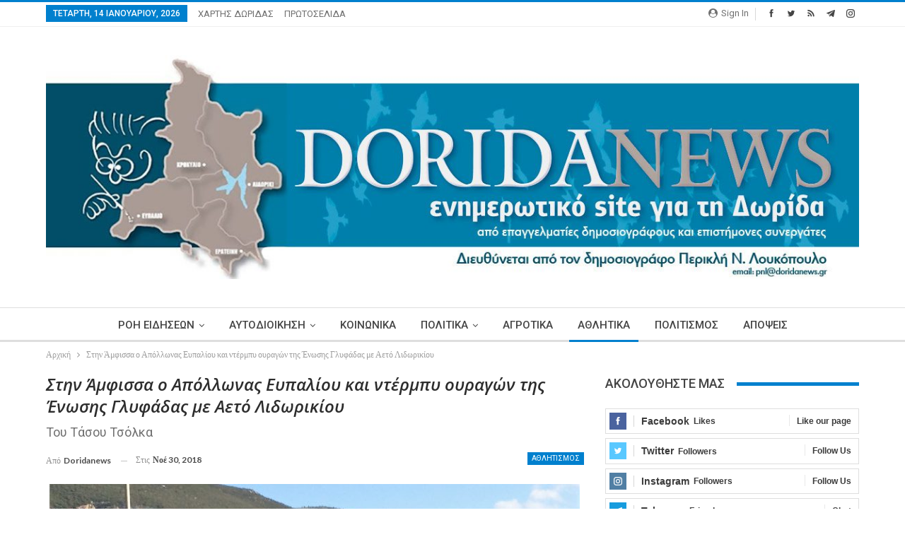

--- FILE ---
content_type: text/html; charset=UTF-8
request_url: https://doridanews.gr/2018/11/%CF%83%CF%84%CE%B7%CE%BD-%CE%AC%CE%BC%CF%86%CE%B9%CF%83%CF%83%CE%B1-%CE%BF-%CE%B1%CF%80%CF%8C%CE%BB%CE%BB%CF%89%CE%BD%CE%B1%CF%82-%CE%B5%CF%85%CF%80%CE%B1%CE%BB%CE%AF%CE%BF%CF%85-%CE%BA%CE%B1%CE%B9/
body_size: 20155
content:
	<!DOCTYPE html>
		<!--[if IE 8]>
	<html class="ie ie8" lang="el"> <![endif]-->
	<!--[if IE 9]>
	<html class="ie ie9" lang="el"> <![endif]-->
	<!--[if gt IE 9]><!-->
<html lang="el"> <!--<![endif]-->
	<head>
		<!-- Google Tag Manager -->
<script>(function(w,d,s,l,i){w[l]=w[l]||[];w[l].push({'gtm.start':
new Date().getTime(),event:'gtm.js'});var f=d.getElementsByTagName(s)[0],
j=d.createElement(s),dl=l!='dataLayer'?'&l='+l:'';j.async=true;j.src=
'https://www.googletagmanager.com/gtm.js?id='+i+dl;f.parentNode.insertBefore(j,f);
})(window,document,'script','dataLayer','GTM-MP4JSKM');</script>
<!-- End Google Tag Manager -->		<meta charset="UTF-8">
		<meta http-equiv="X-UA-Compatible" content="IE=edge">
		<meta name="viewport" content="width=device-width, initial-scale=1.0">
		<link rel="pingback" href="https://doridanews.gr/xmlrpc.php"/>

		<title>Στην Άμφισσα ο Απόλλωνας Ευπαλίου και ντέρμπυ ουραγών της Ένωσης Γλυφάδας με Αετό Λιδωρικίου &#8211; dorida</title>
<meta name='robots' content='max-image-preview:large' />
	<style>img:is([sizes="auto" i], [sizes^="auto," i]) { contain-intrinsic-size: 3000px 1500px }</style>
	
<!-- Better Open Graph, Schema.org & Twitter Integration -->
<meta property="og:locale" content="el"/>
<meta property="og:site_name" content="dorida"/>
<meta property="og:url" content="https://doridanews.gr/2018/11/%cf%83%cf%84%ce%b7%ce%bd-%ce%ac%ce%bc%cf%86%ce%b9%cf%83%cf%83%ce%b1-%ce%bf-%ce%b1%cf%80%cf%8c%ce%bb%ce%bb%cf%89%ce%bd%ce%b1%cf%82-%ce%b5%cf%85%cf%80%ce%b1%ce%bb%ce%af%ce%bf%cf%85-%ce%ba%ce%b1%ce%b9/"/>
<meta property="og:title" content="Στην Άμφισσα ο Απόλλωνας Ευπαλίου και ντέρμπυ ουραγών της Ένωσης Γλυφάδας με Αετό Λιδωρικίου"/>
<meta property="og:image" content="https://doridanews.gr/wp-content/uploads/2018/11/ΣΠΟΡ-ΦΩΤΟ-01Β-1-1024x705.jpg"/>
<meta property="article:section" content="ΑΘΛΗΤΙΣΜΟΣ"/>
<meta property="og:description" content="Την πρώτη του έξοδο πραγματοποιεί ο πρωτοπόρος Απόλλωνας Ευπαλίου για την 3η αγωνιστική του πρωταθλήματος ΕΠΣ Φωκίδας 2018-2019 , όπου αύριο Σάββατο στις 3:00 το μεσημέρι θα αγωνιστεί εναντίον του Αμφισσαϊκού στο Δημοτικό Στάδιο της Πόλης.Σημαντική ε"/>
<meta property="og:type" content="article"/>
<meta name="twitter:card" content="summary"/>
<meta name="twitter:url" content="https://doridanews.gr/2018/11/%cf%83%cf%84%ce%b7%ce%bd-%ce%ac%ce%bc%cf%86%ce%b9%cf%83%cf%83%ce%b1-%ce%bf-%ce%b1%cf%80%cf%8c%ce%bb%ce%bb%cf%89%ce%bd%ce%b1%cf%82-%ce%b5%cf%85%cf%80%ce%b1%ce%bb%ce%af%ce%bf%cf%85-%ce%ba%ce%b1%ce%b9/"/>
<meta name="twitter:title" content="Στην Άμφισσα ο Απόλλωνας Ευπαλίου και ντέρμπυ ουραγών της Ένωσης Γλυφάδας με Αετό Λιδωρικίου"/>
<meta name="twitter:description" content="Την πρώτη του έξοδο πραγματοποιεί ο πρωτοπόρος Απόλλωνας Ευπαλίου για την 3η αγωνιστική του πρωταθλήματος ΕΠΣ Φωκίδας 2018-2019 , όπου αύριο Σάββατο στις 3:00 το μεσημέρι θα αγωνιστεί εναντίον του Αμφισσαϊκού στο Δημοτικό Στάδιο της Πόλης.Σημαντική ε"/>
<meta name="twitter:image" content="https://doridanews.gr/wp-content/uploads/2018/11/ΣΠΟΡ-ΦΩΤΟ-01Β-1-1024x705.jpg"/>
<!-- / Better Open Graph, Schema.org & Twitter Integration. -->
<link rel='dns-prefetch' href='//fonts.googleapis.com' />
<link rel="alternate" type="application/rss+xml" title="Ροή RSS &raquo; dorida" href="https://doridanews.gr/feed/" />
<link rel="alternate" type="application/rss+xml" title="Ροή Σχολίων &raquo; dorida" href="https://doridanews.gr/comments/feed/" />
<script type="text/javascript">
/* <![CDATA[ */
window._wpemojiSettings = {"baseUrl":"https:\/\/s.w.org\/images\/core\/emoji\/15.0.3\/72x72\/","ext":".png","svgUrl":"https:\/\/s.w.org\/images\/core\/emoji\/15.0.3\/svg\/","svgExt":".svg","source":{"concatemoji":"https:\/\/doridanews.gr\/wp-includes\/js\/wp-emoji-release.min.js?ver=50f25945f8eb1d7bbbc86848b594f4f2"}};
/*! This file is auto-generated */
!function(i,n){var o,s,e;function c(e){try{var t={supportTests:e,timestamp:(new Date).valueOf()};sessionStorage.setItem(o,JSON.stringify(t))}catch(e){}}function p(e,t,n){e.clearRect(0,0,e.canvas.width,e.canvas.height),e.fillText(t,0,0);var t=new Uint32Array(e.getImageData(0,0,e.canvas.width,e.canvas.height).data),r=(e.clearRect(0,0,e.canvas.width,e.canvas.height),e.fillText(n,0,0),new Uint32Array(e.getImageData(0,0,e.canvas.width,e.canvas.height).data));return t.every(function(e,t){return e===r[t]})}function u(e,t,n){switch(t){case"flag":return n(e,"\ud83c\udff3\ufe0f\u200d\u26a7\ufe0f","\ud83c\udff3\ufe0f\u200b\u26a7\ufe0f")?!1:!n(e,"\ud83c\uddfa\ud83c\uddf3","\ud83c\uddfa\u200b\ud83c\uddf3")&&!n(e,"\ud83c\udff4\udb40\udc67\udb40\udc62\udb40\udc65\udb40\udc6e\udb40\udc67\udb40\udc7f","\ud83c\udff4\u200b\udb40\udc67\u200b\udb40\udc62\u200b\udb40\udc65\u200b\udb40\udc6e\u200b\udb40\udc67\u200b\udb40\udc7f");case"emoji":return!n(e,"\ud83d\udc26\u200d\u2b1b","\ud83d\udc26\u200b\u2b1b")}return!1}function f(e,t,n){var r="undefined"!=typeof WorkerGlobalScope&&self instanceof WorkerGlobalScope?new OffscreenCanvas(300,150):i.createElement("canvas"),a=r.getContext("2d",{willReadFrequently:!0}),o=(a.textBaseline="top",a.font="600 32px Arial",{});return e.forEach(function(e){o[e]=t(a,e,n)}),o}function t(e){var t=i.createElement("script");t.src=e,t.defer=!0,i.head.appendChild(t)}"undefined"!=typeof Promise&&(o="wpEmojiSettingsSupports",s=["flag","emoji"],n.supports={everything:!0,everythingExceptFlag:!0},e=new Promise(function(e){i.addEventListener("DOMContentLoaded",e,{once:!0})}),new Promise(function(t){var n=function(){try{var e=JSON.parse(sessionStorage.getItem(o));if("object"==typeof e&&"number"==typeof e.timestamp&&(new Date).valueOf()<e.timestamp+604800&&"object"==typeof e.supportTests)return e.supportTests}catch(e){}return null}();if(!n){if("undefined"!=typeof Worker&&"undefined"!=typeof OffscreenCanvas&&"undefined"!=typeof URL&&URL.createObjectURL&&"undefined"!=typeof Blob)try{var e="postMessage("+f.toString()+"("+[JSON.stringify(s),u.toString(),p.toString()].join(",")+"));",r=new Blob([e],{type:"text/javascript"}),a=new Worker(URL.createObjectURL(r),{name:"wpTestEmojiSupports"});return void(a.onmessage=function(e){c(n=e.data),a.terminate(),t(n)})}catch(e){}c(n=f(s,u,p))}t(n)}).then(function(e){for(var t in e)n.supports[t]=e[t],n.supports.everything=n.supports.everything&&n.supports[t],"flag"!==t&&(n.supports.everythingExceptFlag=n.supports.everythingExceptFlag&&n.supports[t]);n.supports.everythingExceptFlag=n.supports.everythingExceptFlag&&!n.supports.flag,n.DOMReady=!1,n.readyCallback=function(){n.DOMReady=!0}}).then(function(){return e}).then(function(){var e;n.supports.everything||(n.readyCallback(),(e=n.source||{}).concatemoji?t(e.concatemoji):e.wpemoji&&e.twemoji&&(t(e.twemoji),t(e.wpemoji)))}))}((window,document),window._wpemojiSettings);
/* ]]> */
</script>
<style id='wp-emoji-styles-inline-css' type='text/css'>

	img.wp-smiley, img.emoji {
		display: inline !important;
		border: none !important;
		box-shadow: none !important;
		height: 1em !important;
		width: 1em !important;
		margin: 0 0.07em !important;
		vertical-align: -0.1em !important;
		background: none !important;
		padding: 0 !important;
	}
</style>
<link rel='stylesheet' id='wp-block-library-css' href='https://doridanews.gr/wp-includes/css/dist/block-library/style.min.css?ver=50f25945f8eb1d7bbbc86848b594f4f2' type='text/css' media='all' />
<style id='classic-theme-styles-inline-css' type='text/css'>
/*! This file is auto-generated */
.wp-block-button__link{color:#fff;background-color:#32373c;border-radius:9999px;box-shadow:none;text-decoration:none;padding:calc(.667em + 2px) calc(1.333em + 2px);font-size:1.125em}.wp-block-file__button{background:#32373c;color:#fff;text-decoration:none}
</style>
<style id='global-styles-inline-css' type='text/css'>
:root{--wp--preset--aspect-ratio--square: 1;--wp--preset--aspect-ratio--4-3: 4/3;--wp--preset--aspect-ratio--3-4: 3/4;--wp--preset--aspect-ratio--3-2: 3/2;--wp--preset--aspect-ratio--2-3: 2/3;--wp--preset--aspect-ratio--16-9: 16/9;--wp--preset--aspect-ratio--9-16: 9/16;--wp--preset--color--black: #000000;--wp--preset--color--cyan-bluish-gray: #abb8c3;--wp--preset--color--white: #ffffff;--wp--preset--color--pale-pink: #f78da7;--wp--preset--color--vivid-red: #cf2e2e;--wp--preset--color--luminous-vivid-orange: #ff6900;--wp--preset--color--luminous-vivid-amber: #fcb900;--wp--preset--color--light-green-cyan: #7bdcb5;--wp--preset--color--vivid-green-cyan: #00d084;--wp--preset--color--pale-cyan-blue: #8ed1fc;--wp--preset--color--vivid-cyan-blue: #0693e3;--wp--preset--color--vivid-purple: #9b51e0;--wp--preset--gradient--vivid-cyan-blue-to-vivid-purple: linear-gradient(135deg,rgba(6,147,227,1) 0%,rgb(155,81,224) 100%);--wp--preset--gradient--light-green-cyan-to-vivid-green-cyan: linear-gradient(135deg,rgb(122,220,180) 0%,rgb(0,208,130) 100%);--wp--preset--gradient--luminous-vivid-amber-to-luminous-vivid-orange: linear-gradient(135deg,rgba(252,185,0,1) 0%,rgba(255,105,0,1) 100%);--wp--preset--gradient--luminous-vivid-orange-to-vivid-red: linear-gradient(135deg,rgba(255,105,0,1) 0%,rgb(207,46,46) 100%);--wp--preset--gradient--very-light-gray-to-cyan-bluish-gray: linear-gradient(135deg,rgb(238,238,238) 0%,rgb(169,184,195) 100%);--wp--preset--gradient--cool-to-warm-spectrum: linear-gradient(135deg,rgb(74,234,220) 0%,rgb(151,120,209) 20%,rgb(207,42,186) 40%,rgb(238,44,130) 60%,rgb(251,105,98) 80%,rgb(254,248,76) 100%);--wp--preset--gradient--blush-light-purple: linear-gradient(135deg,rgb(255,206,236) 0%,rgb(152,150,240) 100%);--wp--preset--gradient--blush-bordeaux: linear-gradient(135deg,rgb(254,205,165) 0%,rgb(254,45,45) 50%,rgb(107,0,62) 100%);--wp--preset--gradient--luminous-dusk: linear-gradient(135deg,rgb(255,203,112) 0%,rgb(199,81,192) 50%,rgb(65,88,208) 100%);--wp--preset--gradient--pale-ocean: linear-gradient(135deg,rgb(255,245,203) 0%,rgb(182,227,212) 50%,rgb(51,167,181) 100%);--wp--preset--gradient--electric-grass: linear-gradient(135deg,rgb(202,248,128) 0%,rgb(113,206,126) 100%);--wp--preset--gradient--midnight: linear-gradient(135deg,rgb(2,3,129) 0%,rgb(40,116,252) 100%);--wp--preset--font-size--small: 13px;--wp--preset--font-size--medium: 20px;--wp--preset--font-size--large: 36px;--wp--preset--font-size--x-large: 42px;--wp--preset--spacing--20: 0.44rem;--wp--preset--spacing--30: 0.67rem;--wp--preset--spacing--40: 1rem;--wp--preset--spacing--50: 1.5rem;--wp--preset--spacing--60: 2.25rem;--wp--preset--spacing--70: 3.38rem;--wp--preset--spacing--80: 5.06rem;--wp--preset--shadow--natural: 6px 6px 9px rgba(0, 0, 0, 0.2);--wp--preset--shadow--deep: 12px 12px 50px rgba(0, 0, 0, 0.4);--wp--preset--shadow--sharp: 6px 6px 0px rgba(0, 0, 0, 0.2);--wp--preset--shadow--outlined: 6px 6px 0px -3px rgba(255, 255, 255, 1), 6px 6px rgba(0, 0, 0, 1);--wp--preset--shadow--crisp: 6px 6px 0px rgba(0, 0, 0, 1);}:where(.is-layout-flex){gap: 0.5em;}:where(.is-layout-grid){gap: 0.5em;}body .is-layout-flex{display: flex;}.is-layout-flex{flex-wrap: wrap;align-items: center;}.is-layout-flex > :is(*, div){margin: 0;}body .is-layout-grid{display: grid;}.is-layout-grid > :is(*, div){margin: 0;}:where(.wp-block-columns.is-layout-flex){gap: 2em;}:where(.wp-block-columns.is-layout-grid){gap: 2em;}:where(.wp-block-post-template.is-layout-flex){gap: 1.25em;}:where(.wp-block-post-template.is-layout-grid){gap: 1.25em;}.has-black-color{color: var(--wp--preset--color--black) !important;}.has-cyan-bluish-gray-color{color: var(--wp--preset--color--cyan-bluish-gray) !important;}.has-white-color{color: var(--wp--preset--color--white) !important;}.has-pale-pink-color{color: var(--wp--preset--color--pale-pink) !important;}.has-vivid-red-color{color: var(--wp--preset--color--vivid-red) !important;}.has-luminous-vivid-orange-color{color: var(--wp--preset--color--luminous-vivid-orange) !important;}.has-luminous-vivid-amber-color{color: var(--wp--preset--color--luminous-vivid-amber) !important;}.has-light-green-cyan-color{color: var(--wp--preset--color--light-green-cyan) !important;}.has-vivid-green-cyan-color{color: var(--wp--preset--color--vivid-green-cyan) !important;}.has-pale-cyan-blue-color{color: var(--wp--preset--color--pale-cyan-blue) !important;}.has-vivid-cyan-blue-color{color: var(--wp--preset--color--vivid-cyan-blue) !important;}.has-vivid-purple-color{color: var(--wp--preset--color--vivid-purple) !important;}.has-black-background-color{background-color: var(--wp--preset--color--black) !important;}.has-cyan-bluish-gray-background-color{background-color: var(--wp--preset--color--cyan-bluish-gray) !important;}.has-white-background-color{background-color: var(--wp--preset--color--white) !important;}.has-pale-pink-background-color{background-color: var(--wp--preset--color--pale-pink) !important;}.has-vivid-red-background-color{background-color: var(--wp--preset--color--vivid-red) !important;}.has-luminous-vivid-orange-background-color{background-color: var(--wp--preset--color--luminous-vivid-orange) !important;}.has-luminous-vivid-amber-background-color{background-color: var(--wp--preset--color--luminous-vivid-amber) !important;}.has-light-green-cyan-background-color{background-color: var(--wp--preset--color--light-green-cyan) !important;}.has-vivid-green-cyan-background-color{background-color: var(--wp--preset--color--vivid-green-cyan) !important;}.has-pale-cyan-blue-background-color{background-color: var(--wp--preset--color--pale-cyan-blue) !important;}.has-vivid-cyan-blue-background-color{background-color: var(--wp--preset--color--vivid-cyan-blue) !important;}.has-vivid-purple-background-color{background-color: var(--wp--preset--color--vivid-purple) !important;}.has-black-border-color{border-color: var(--wp--preset--color--black) !important;}.has-cyan-bluish-gray-border-color{border-color: var(--wp--preset--color--cyan-bluish-gray) !important;}.has-white-border-color{border-color: var(--wp--preset--color--white) !important;}.has-pale-pink-border-color{border-color: var(--wp--preset--color--pale-pink) !important;}.has-vivid-red-border-color{border-color: var(--wp--preset--color--vivid-red) !important;}.has-luminous-vivid-orange-border-color{border-color: var(--wp--preset--color--luminous-vivid-orange) !important;}.has-luminous-vivid-amber-border-color{border-color: var(--wp--preset--color--luminous-vivid-amber) !important;}.has-light-green-cyan-border-color{border-color: var(--wp--preset--color--light-green-cyan) !important;}.has-vivid-green-cyan-border-color{border-color: var(--wp--preset--color--vivid-green-cyan) !important;}.has-pale-cyan-blue-border-color{border-color: var(--wp--preset--color--pale-cyan-blue) !important;}.has-vivid-cyan-blue-border-color{border-color: var(--wp--preset--color--vivid-cyan-blue) !important;}.has-vivid-purple-border-color{border-color: var(--wp--preset--color--vivid-purple) !important;}.has-vivid-cyan-blue-to-vivid-purple-gradient-background{background: var(--wp--preset--gradient--vivid-cyan-blue-to-vivid-purple) !important;}.has-light-green-cyan-to-vivid-green-cyan-gradient-background{background: var(--wp--preset--gradient--light-green-cyan-to-vivid-green-cyan) !important;}.has-luminous-vivid-amber-to-luminous-vivid-orange-gradient-background{background: var(--wp--preset--gradient--luminous-vivid-amber-to-luminous-vivid-orange) !important;}.has-luminous-vivid-orange-to-vivid-red-gradient-background{background: var(--wp--preset--gradient--luminous-vivid-orange-to-vivid-red) !important;}.has-very-light-gray-to-cyan-bluish-gray-gradient-background{background: var(--wp--preset--gradient--very-light-gray-to-cyan-bluish-gray) !important;}.has-cool-to-warm-spectrum-gradient-background{background: var(--wp--preset--gradient--cool-to-warm-spectrum) !important;}.has-blush-light-purple-gradient-background{background: var(--wp--preset--gradient--blush-light-purple) !important;}.has-blush-bordeaux-gradient-background{background: var(--wp--preset--gradient--blush-bordeaux) !important;}.has-luminous-dusk-gradient-background{background: var(--wp--preset--gradient--luminous-dusk) !important;}.has-pale-ocean-gradient-background{background: var(--wp--preset--gradient--pale-ocean) !important;}.has-electric-grass-gradient-background{background: var(--wp--preset--gradient--electric-grass) !important;}.has-midnight-gradient-background{background: var(--wp--preset--gradient--midnight) !important;}.has-small-font-size{font-size: var(--wp--preset--font-size--small) !important;}.has-medium-font-size{font-size: var(--wp--preset--font-size--medium) !important;}.has-large-font-size{font-size: var(--wp--preset--font-size--large) !important;}.has-x-large-font-size{font-size: var(--wp--preset--font-size--x-large) !important;}
:where(.wp-block-post-template.is-layout-flex){gap: 1.25em;}:where(.wp-block-post-template.is-layout-grid){gap: 1.25em;}
:where(.wp-block-columns.is-layout-flex){gap: 2em;}:where(.wp-block-columns.is-layout-grid){gap: 2em;}
:root :where(.wp-block-pullquote){font-size: 1.5em;line-height: 1.6;}
</style>
<link rel='stylesheet' id='better-framework-main-fonts-css' href='https://fonts.googleapis.com/css?family=Lato:400,700&#038;display=swap' type='text/css' media='all' />
<link rel='stylesheet' id='better-framework-font-1-css' href='https://fonts.googleapis.com/css?family=Roboto:400,500,400italic&#038;subset=greek-ext&#038;display=swap' type='text/css' media='all' />
<link rel='stylesheet' id='better-framework-font-2-css' href='https://fonts.googleapis.com/css?family=Open+Sans:600italic,400&#038;subset=greek-ext&#038;display=swap' type='text/css' media='all' />
<script type="text/javascript" src="https://doridanews.gr/wp-includes/js/jquery/jquery.min.js?ver=3.7.1" id="jquery-core-js"></script>
<script type="text/javascript" src="https://doridanews.gr/wp-includes/js/jquery/jquery-migrate.min.js?ver=3.4.1" id="jquery-migrate-js"></script>
<script type="text/javascript" src="https://doridanews.gr/wp-content/plugins/wonderplugin-video-embed/engine/wonderpluginvideoembed.js?ver=2.4" id="wonderplugin-videoembed-script-js"></script>
<!--[if lt IE 9]>
<script type="text/javascript" src="https://doridanews.gr/wp-content/themes/publisher/includes/libs/better-framework/assets/js/html5shiv.min.js?ver=3.15.0" id="bf-html5shiv-js"></script>
<![endif]-->
<!--[if lt IE 9]>
<script type="text/javascript" src="https://doridanews.gr/wp-content/themes/publisher/includes/libs/better-framework/assets/js/respond.min.js?ver=3.15.0" id="bf-respond-js"></script>
<![endif]-->
<link rel="https://api.w.org/" href="https://doridanews.gr/wp-json/" /><link rel="alternate" title="JSON" type="application/json" href="https://doridanews.gr/wp-json/wp/v2/posts/23869" /><link rel="EditURI" type="application/rsd+xml" title="RSD" href="https://doridanews.gr/xmlrpc.php?rsd" />

<link rel="canonical" href="https://doridanews.gr/2018/11/%cf%83%cf%84%ce%b7%ce%bd-%ce%ac%ce%bc%cf%86%ce%b9%cf%83%cf%83%ce%b1-%ce%bf-%ce%b1%cf%80%cf%8c%ce%bb%ce%bb%cf%89%ce%bd%ce%b1%cf%82-%ce%b5%cf%85%cf%80%ce%b1%ce%bb%ce%af%ce%bf%cf%85-%ce%ba%ce%b1%ce%b9/" />
<link rel='shortlink' href='https://doridanews.gr/?p=23869' />
<link rel="alternate" title="oEmbed (JSON)" type="application/json+oembed" href="https://doridanews.gr/wp-json/oembed/1.0/embed?url=https%3A%2F%2Fdoridanews.gr%2F2018%2F11%2F%25cf%2583%25cf%2584%25ce%25b7%25ce%25bd-%25ce%25ac%25ce%25bc%25cf%2586%25ce%25b9%25cf%2583%25cf%2583%25ce%25b1-%25ce%25bf-%25ce%25b1%25cf%2580%25cf%258c%25ce%25bb%25ce%25bb%25cf%2589%25ce%25bd%25ce%25b1%25cf%2582-%25ce%25b5%25cf%2585%25cf%2580%25ce%25b1%25ce%25bb%25ce%25af%25ce%25bf%25cf%2585-%25ce%25ba%25ce%25b1%25ce%25b9%2F" />
<link rel="alternate" title="oEmbed (XML)" type="text/xml+oembed" href="https://doridanews.gr/wp-json/oembed/1.0/embed?url=https%3A%2F%2Fdoridanews.gr%2F2018%2F11%2F%25cf%2583%25cf%2584%25ce%25b7%25ce%25bd-%25ce%25ac%25ce%25bc%25cf%2586%25ce%25b9%25cf%2583%25cf%2583%25ce%25b1-%25ce%25bf-%25ce%25b1%25cf%2580%25cf%258c%25ce%25bb%25ce%25bb%25cf%2589%25ce%25bd%25ce%25b1%25cf%2582-%25ce%25b5%25cf%2585%25cf%2580%25ce%25b1%25ce%25bb%25ce%25af%25ce%25bf%25cf%2585-%25ce%25ba%25ce%25b1%25ce%25b9%2F&#038;format=xml" />
  <script src="https://cdn.onesignal.com/sdks/web/v16/OneSignalSDK.page.js" defer></script>
  <script>
          window.OneSignalDeferred = window.OneSignalDeferred || [];
          OneSignalDeferred.push(async function(OneSignal) {
            await OneSignal.init({
              appId: "07dac4c2-df98-4844-85b0-05442ad9a193",
              serviceWorkerOverrideForTypical: true,
              path: "https://doridanews.gr/wp-content/plugins/onesignal-free-web-push-notifications/sdk_files/",
              serviceWorkerParam: { scope: "/wp-content/plugins/onesignal-free-web-push-notifications/sdk_files/push/onesignal/" },
              serviceWorkerPath: "OneSignalSDKWorker.js",
            });
          });

          // Unregister the legacy OneSignal service worker to prevent scope conflicts
          if (navigator.serviceWorker) {
            navigator.serviceWorker.getRegistrations().then((registrations) => {
              // Iterate through all registered service workers
              registrations.forEach((registration) => {
                // Check the script URL to identify the specific service worker
                if (registration.active && registration.active.scriptURL.includes('OneSignalSDKWorker.js.php')) {
                  // Unregister the service worker
                  registration.unregister().then((success) => {
                    if (success) {
                      console.log('OneSignalSW: Successfully unregistered:', registration.active.scriptURL);
                    } else {
                      console.log('OneSignalSW: Failed to unregister:', registration.active.scriptURL);
                    }
                  });
                }
              });
            }).catch((error) => {
              console.error('Error fetching service worker registrations:', error);
            });
        }
        </script>
<script>(function(d){var s = d.createElement("script");s.setAttribute("data-account", "nzveDDjdMo");s.setAttribute("src", "https://accessibilityserver.org/widget.js");(d.body || d.head).appendChild(s);})(document)</script><noscript>Please ensure Javascript is enabled for purposes of <a href="https://accessibilityserver.org">website accessibility</a></noscript>			<link rel="shortcut icon" href="https://doridanews.gr/wp-content/uploads/2017/12/favicon-16x.jpg">			<link rel="apple-touch-icon" href="https://doridanews.gr/wp-content/uploads/2017/12/favicon-57x.jpg">			<link rel="apple-touch-icon" sizes="114x114" href="https://doridanews.gr/wp-content/uploads/2017/12/favicon-114x.jpg">			<link rel="apple-touch-icon" sizes="72x72" href="https://doridanews.gr/wp-content/uploads/2017/12/favicon-72x.jpg">			<link rel="apple-touch-icon" sizes="144x144" href="https://doridanews.gr/wp-content/uploads/2017/12/favicon-144x.jpg"><meta name="generator" content="Powered by WPBakery Page Builder - drag and drop page builder for WordPress."/>
<script type="application/ld+json">{
    "@context": "http://schema.org/",
    "@type": "Organization",
    "@id": "#organization",
    "logo": {
        "@type": "ImageObject",
        "url": "https://doridanews.gr/wp-content/uploads/2017/12/Doridanews-NewHeader-3.jpg"
    },
    "url": "https://doridanews.gr/",
    "name": "dorida",
    "description": "\u0395\u03bd\u03b7\u03bc\u03b5\u03c1\u03c9\u03c4\u03b9\u03ba\u03cc Blog \u03b3\u03b9\u03b1 \u03c4\u03b7\u03bd \u0394\u03c9\u03c1\u03af\u03b4\u03b1"
}</script>
<script type="application/ld+json">{
    "@context": "http://schema.org/",
    "@type": "WebSite",
    "name": "dorida",
    "alternateName": "\u0395\u03bd\u03b7\u03bc\u03b5\u03c1\u03c9\u03c4\u03b9\u03ba\u03cc Blog \u03b3\u03b9\u03b1 \u03c4\u03b7\u03bd \u0394\u03c9\u03c1\u03af\u03b4\u03b1",
    "url": "https://doridanews.gr/"
}</script>
<script type="application/ld+json">{
    "@context": "http://schema.org/",
    "@type": "BlogPosting",
    "headline": "\u03a3\u03c4\u03b7\u03bd \u0386\u03bc\u03c6\u03b9\u03c3\u03c3\u03b1 \u03bf \u0391\u03c0\u03cc\u03bb\u03bb\u03c9\u03bd\u03b1\u03c2 \u0395\u03c5\u03c0\u03b1\u03bb\u03af\u03bf\u03c5 \u03ba\u03b1\u03b9 \u03bd\u03c4\u03ad\u03c1\u03bc\u03c0\u03c5 \u03bf\u03c5\u03c1\u03b1\u03b3\u03ce\u03bd \u03c4\u03b7\u03c2 \u0388\u03bd\u03c9\u03c3\u03b7\u03c2 \u0393\u03bb\u03c5\u03c6\u03ac\u03b4\u03b1\u03c2 \u03bc\u03b5 \u0391\u03b5\u03c4\u03cc \u039b\u03b9\u03b4\u03c9\u03c1\u03b9\u03ba\u03af\u03bf\u03c5",
    "description": "\u03a4\u03b7\u03bd \u03c0\u03c1\u03ce\u03c4\u03b7 \u03c4\u03bf\u03c5 \u03ad\u03be\u03bf\u03b4\u03bf \u03c0\u03c1\u03b1\u03b3\u03bc\u03b1\u03c4\u03bf\u03c0\u03bf\u03b9\u03b5\u03af \u03bf \u03c0\u03c1\u03c9\u03c4\u03bf\u03c0\u03cc\u03c1\u03bf\u03c2 \u0391\u03c0\u03cc\u03bb\u03bb\u03c9\u03bd\u03b1\u03c2 \u0395\u03c5\u03c0\u03b1\u03bb\u03af\u03bf\u03c5 \u03b3\u03b9\u03b1 \u03c4\u03b7\u03bd 3\u03b7 \u03b1\u03b3\u03c9\u03bd\u03b9\u03c3\u03c4\u03b9\u03ba\u03ae \u03c4\u03bf\u03c5 \u03c0\u03c1\u03c9\u03c4\u03b1\u03b8\u03bb\u03ae\u03bc\u03b1\u03c4\u03bf\u03c2 \u0395\u03a0\u03a3 \u03a6\u03c9\u03ba\u03af\u03b4\u03b1\u03c2 2018-2019 , \u03cc\u03c0\u03bf\u03c5 \u03b1\u03cd\u03c1\u03b9\u03bf \u03a3\u03ac\u03b2\u03b2\u03b1\u03c4\u03bf \u03c3\u03c4\u03b9\u03c2 3:00 \u03c4\u03bf \u03bc\u03b5\u03c3\u03b7\u03bc\u03ad\u03c1\u03b9 \u03b8\u03b1 \u03b1\u03b3\u03c9\u03bd\u03b9\u03c3\u03c4\u03b5\u03af \u03b5\u03bd\u03b1\u03bd\u03c4\u03af\u03bf\u03bd \u03c4\u03bf\u03c5 \u0391\u03bc\u03c6\u03b9\u03c3\u03c3\u03b1\u03ca\u03ba\u03bf\u03cd \u03c3\u03c4\u03bf \u0394\u03b7\u03bc\u03bf\u03c4\u03b9\u03ba\u03cc \u03a3\u03c4\u03ac\u03b4\u03b9\u03bf \u03c4\u03b7\u03c2 \u03a0\u03cc\u03bb\u03b7\u03c2.\u03a3\u03b7\u03bc\u03b1\u03bd\u03c4\u03b9\u03ba\u03ae \u03b5",
    "datePublished": "2018-11-30",
    "dateModified": "2018-11-30",
    "author": {
        "@type": "Person",
        "@id": "#person-doridanews",
        "name": "doridanews"
    },
    "image": "https://doridanews.gr/wp-content/uploads/2018/11/\u03a3\u03a0\u039f\u03a1-\u03a6\u03a9\u03a4\u039f-01\u0392-1.jpg",
    "interactionStatistic": [
        {
            "@type": "InteractionCounter",
            "interactionType": "http://schema.org/CommentAction",
            "userInteractionCount": "0"
        }
    ],
    "publisher": {
        "@id": "#organization"
    },
    "mainEntityOfPage": "https://doridanews.gr/2018/11/%cf%83%cf%84%ce%b7%ce%bd-%ce%ac%ce%bc%cf%86%ce%b9%cf%83%cf%83%ce%b1-%ce%bf-%ce%b1%cf%80%cf%8c%ce%bb%ce%bb%cf%89%ce%bd%ce%b1%cf%82-%ce%b5%cf%85%cf%80%ce%b1%ce%bb%ce%af%ce%bf%cf%85-%ce%ba%ce%b1%ce%b9/"
}</script>
<link rel='stylesheet' id='bf-minifed-css-1' href='https://doridanews.gr/wp-content/bs-booster-cache/f84422e00ec38a2d9066d1e2db889742.css' type='text/css' media='all' />
<link rel='stylesheet' id='7.11.0-1759997628' href='https://doridanews.gr/wp-content/bs-booster-cache/4597221e2196b951355e2657520d7cfa.css' type='text/css' media='all' />
<noscript><style> .wpb_animate_when_almost_visible { opacity: 1; }</style></noscript>	</head>

<body class="post-template-default single single-post postid-23869 single-format-standard bs-theme bs-publisher bs-publisher-clean-magazine active-light-box active-top-line ltr close-rh page-layout-2-col page-layout-2-col-right full-width active-sticky-sidebar main-menu-sticky main-menu-full-width single-prim-cat-194 single-cat-194  wpb-js-composer js-comp-ver-6.7.0 vc_responsive bs-ll-a" dir="ltr">
<!-- Google Tag Manager (noscript) -->
<noscript><iframe src="https://www.googletagmanager.com/ns.html?id=GTM-MP4JSKM"
height="0" width="0" style="display:none;visibility:hidden"></iframe></noscript>
<!-- End Google Tag Manager (noscript) -->		<div class="main-wrap content-main-wrap">
			<header id="header" class="site-header header-style-1 full-width" itemscope="itemscope" itemtype="https://schema.org/WPHeader">
		<section class="topbar topbar-style-1 hidden-xs hidden-xs">
	<div class="content-wrap">
		<div class="container">
			<div class="topbar-inner clearfix">

									<div class="section-links">
								<div  class="  better-studio-shortcode bsc-clearfix better-social-counter style-button not-colored in-4-col">
						<ul class="social-list bsc-clearfix"><li class="social-item facebook"><a href = "https://www.facebook.com/doridanews" target = "_blank" > <i class="item-icon bsfi-facebook" ></i><span class="item-title" > Likes </span> </a> </li> <li class="social-item twitter"><a href = "https://twitter.com/Doridanews" target = "_blank" > <i class="item-icon bsfi-twitter" ></i><span class="item-title" > Followers </span> </a> </li> <li class="social-item rss"><a href = "https://doridanews.gr/feed/rss/" target = "_blank" > <i class="item-icon bsfi-rss" ></i><span class="item-title" > Subscribe </span> </a> </li> <li class="social-item telegram"><a href = "https://t.me/doridanews" target = "_blank" > <i class="item-icon bsfi-telegram" ></i><span class="item-title" > Friends </span> </a> </li> <li class="social-item instagram"><a href = "https://instagram.com/Doridanews" target = "_blank" > <i class="item-icon bsfi-instagram" ></i><span class="item-title" > Followers </span> </a> </li> 			</ul>
		</div>
									<a class="topbar-sign-in behind-social"
							   data-toggle="modal" data-target="#bsLoginModal">
								<i class="fa fa-user-circle"></i> Sign in							</a>

							<div class="modal sign-in-modal fade" id="bsLoginModal" tabindex="-1" role="dialog"
							     style="display: none">
								<div class="modal-dialog" role="document">
									<div class="modal-content">
											<span class="close-modal" data-dismiss="modal" aria-label="Close"><i
														class="fa fa-close"></i></span>
										<div class="modal-body">
											<div id="form_94049_" class="bs-shortcode bs-login-shortcode ">
		<div class="bs-login bs-type-login"  style="display:none">

					<div class="bs-login-panel bs-login-sign-panel bs-current-login-panel">
								<form name="loginform"
				      action="https://doridanews.gr/wp-login.php" method="post">

					
					<div class="login-header">
						<span class="login-icon fa fa-user-circle main-color"></span>
						<p>Welcome, Login to your account.</p>
					</div>
					
					<div class="login-field login-username">
						<input type="text" name="log" id="form_94049_user_login" class="input"
						       value="" size="20"
						       placeholder="Username or Email..." required/>
					</div>

					<div class="login-field login-password">
						<input type="password" name="pwd" id="form_94049_user_pass"
						       class="input"
						       value="" size="20" placeholder="Password..."
						       required/>
					</div>

					
					<div class="login-field">
						<a href="https://doridanews.gr/wp-login.php?action=lostpassword&redirect_to=https%3A%2F%2Fdoridanews.gr%2F2018%2F11%2F%25CF%2583%25CF%2584%25CE%25B7%25CE%25BD-%25CE%25AC%25CE%25BC%25CF%2586%25CE%25B9%25CF%2583%25CF%2583%25CE%25B1-%25CE%25BF-%25CE%25B1%25CF%2580%25CF%258C%25CE%25BB%25CE%25BB%25CF%2589%25CE%25BD%25CE%25B1%25CF%2582-%25CE%25B5%25CF%2585%25CF%2580%25CE%25B1%25CE%25BB%25CE%25AF%25CE%25BF%25CF%2585-%25CE%25BA%25CE%25B1%25CE%25B9%2F"
						   class="go-reset-panel">Forget password?</a>

													<span class="login-remember">
							<input class="remember-checkbox" name="rememberme" type="checkbox"
							       id="form_94049_rememberme"
							       value="forever"  />
							<label class="remember-label">Remember me</label>
						</span>
											</div>

					
					<div class="login-field login-submit">
						<input type="submit" name="wp-submit"
						       class="button-primary login-btn"
						       value="Log In"/>
						<input type="hidden" name="redirect_to" value="https://doridanews.gr/2018/11/%CF%83%CF%84%CE%B7%CE%BD-%CE%AC%CE%BC%CF%86%CE%B9%CF%83%CF%83%CE%B1-%CE%BF-%CE%B1%CF%80%CF%8C%CE%BB%CE%BB%CF%89%CE%BD%CE%B1%CF%82-%CE%B5%CF%85%CF%80%CE%B1%CE%BB%CE%AF%CE%BF%CF%85-%CE%BA%CE%B1%CE%B9/"/>
					</div>

									</form>
			</div>

			<div class="bs-login-panel bs-login-reset-panel">

				<span class="go-login-panel"><i
							class="fa fa-angle-left"></i> Sign in</span>

				<div class="bs-login-reset-panel-inner">
					<div class="login-header">
						<span class="login-icon fa fa-support"></span>
						<p>Recover your password.</p>
						<p>A password will be e-mailed to you.</p>
					</div>
										<form name="lostpasswordform" id="form_94049_lostpasswordform"
					      action="https://doridanews.gr/wp-login.php?action=lostpassword"
					      method="post">

						<div class="login-field reset-username">
							<input type="text" name="user_login" class="input" value=""
							       placeholder="Username or Email..."
							       required/>
						</div>

						
						<div class="login-field reset-submit">

							<input type="hidden" name="redirect_to" value=""/>
							<input type="submit" name="wp-submit" class="login-btn"
							       value="Send My Password"/>

						</div>
					</form>
				</div>
			</div>
			</div>
	</div>
										</div>
									</div>
								</div>
							</div>
												</div>
				
				<div class="section-menu">
						<div id="menu-top" class="menu top-menu-wrapper" role="navigation" itemscope="itemscope" itemtype="https://schema.org/SiteNavigationElement">
		<nav class="top-menu-container">

			<ul id="top-navigation" class="top-menu menu clearfix bsm-pure">
									<li id="topbar-date" class="menu-item menu-item-date">
					<span
						class="topbar-date">Τετάρτη, 14 Ιανουαρίου, 2026</span>
					</li>
					<li id="menu-item-17036" class="menu-item menu-item-type-post_type menu-item-object-page better-anim-fade menu-item-17036"><a href="https://doridanews.gr/%cf%87%ce%ac%cf%81%cf%84%ce%b7%cf%82-%ce%b4%cf%89%cf%81%ce%af%ce%b4%ce%b1%cf%82/">ΧΑΡΤΗΣ ΔΩΡΙΔΑΣ</a></li>
<li id="menu-item-17032" class="menu-item menu-item-type-post_type menu-item-object-page better-anim-fade menu-item-17032"><a href="https://doridanews.gr/%cf%80%cf%81%cf%89%cf%84%ce%bf%cf%83%ce%b5%ce%bb%ce%b9%ce%b4%ce%b1/">ΠΡΩΤΟΣΕΛΙΔΑ</a></li>
			</ul>

		</nav>
	</div>
				</div>
			</div>
		</div>
	</div>
</section>
		<div class="header-inner">
			<div class="content-wrap">
				<div class="container">
					<div id="site-branding" class="site-branding">
	<p  id="site-title" class="logo h1 img-logo">
	<a href="https://doridanews.gr/" itemprop="url" rel="home">
					<img id="site-logo" src="https://doridanews.gr/wp-content/uploads/2017/12/Doridanews-NewHeader-3.jpg"
			     alt="DoridaNews - ενημερωτικό site για τη Δωρίδα"  />

			<span class="site-title">DoridaNews - ενημερωτικό site για τη Δωρίδα - Ενημερωτικό Blog για την Δωρίδα</span>
				</a>
</p>
</div><!-- .site-branding -->
				</div>

			</div>
		</div>
		<div id="menu-main" class="menu main-menu-wrapper" role="navigation" itemscope="itemscope" itemtype="https://schema.org/SiteNavigationElement">
	<div class="main-menu-inner">
		<div class="content-wrap">
			<div class="container">

				<nav class="main-menu-container">
					<ul id="main-navigation" class="main-menu menu bsm-pure clearfix">
						<li id="menu-item-34290" class="menu-item menu-item-type-post_type menu-item-object-page current_page_parent menu-item-has-children better-anim-fade menu-item-34290"><a href="https://doridanews.gr/news-articles/">ΡΟΗ ΕΙΔΗΣΕΩΝ</a>
<ul class="sub-menu">
	<li id="menu-item-16502" class="menu-item menu-item-type-taxonomy menu-item-object-category menu-term-59 better-anim-fade menu-item-16502"><a href="https://doridanews.gr/category/%ce%b5%cf%80%ce%b9%ce%ba%ce%b1%ce%b9%cf%81%ce%bf%cf%84%ce%b7%cf%84%ce%b1/">ΕΠΙΚΑΙΡΟΤΗΤΑ</a></li>
	<li id="menu-item-34257" class="menu-item menu-item-type-taxonomy menu-item-object-category menu-term-229 better-anim-fade menu-item-34257"><a href="https://doridanews.gr/category/%ce%b5%cf%80%ce%b9%ce%ba%ce%b1%ce%b9%cf%81%ce%bf%cf%84%ce%b7%cf%84%ce%b1/coronavirus/">ΚΟΡΩΝΟIΟΣ</a></li>
	<li id="menu-item-16505" class="menu-item menu-item-type-taxonomy menu-item-object-category menu-term-192 better-anim-fade menu-item-16505"><a href="https://doridanews.gr/category/%ce%b5%cf%80%ce%b9%ce%ba%ce%b1%ce%b9%cf%81%ce%bf%cf%84%ce%b7%cf%84%ce%b1/%ce%bf%ce%b9%ce%ba%ce%bf%ce%bd%ce%bf%ce%bc%ce%b9%ce%ba%ce%ac/">ΟΙΚΟΝΟΜΙΑ</a></li>
	<li id="menu-item-16506" class="menu-item menu-item-type-taxonomy menu-item-object-category menu-term-200 better-anim-fade menu-item-16506"><a href="https://doridanews.gr/category/%ce%b5%cf%80%ce%b9%ce%ba%ce%b1%ce%b9%cf%81%ce%bf%cf%84%ce%b7%cf%84%ce%b1/%cf%80%ce%b5%cf%81%ce%b9%ce%b2%ce%b1%ce%bb%ce%bb%ce%bf%ce%bd/">ΠΕΡΙΒΑΛΛΟΝ</a></li>
	<li id="menu-item-16510" class="menu-item menu-item-type-taxonomy menu-item-object-category menu-term-1 better-anim-fade menu-item-16510"><a href="https://doridanews.gr/category/%ce%b1%cf%84%ce%b1%ce%be%ce%b9%ce%bd%cf%8c%ce%bc%ce%b7%cf%84%ce%b1/">ΛΟΙΠΑ</a></li>
</ul>
</li>
<li id="menu-item-16499" class="menu-item menu-item-type-taxonomy menu-item-object-category menu-item-has-children menu-term-195 better-anim-fade menu-item-16499"><a href="https://doridanews.gr/category/%ce%b1%cf%85%cf%84%ce%bf%ce%b4%ce%b9%ce%bf%ce%b9%ce%ba%ce%b7%cf%83%ce%b7/">ΑΥΤΟΔΙΟΙΚΗΣΗ</a>
<ul class="sub-menu">
	<li id="menu-item-16500" class="menu-item menu-item-type-taxonomy menu-item-object-category menu-term-196 better-anim-fade menu-item-16500"><a href="https://doridanews.gr/category/%ce%b1%cf%85%cf%84%ce%bf%ce%b4%ce%b9%ce%bf%ce%b9%ce%ba%ce%b7%cf%83%ce%b7/%ce%b4%ce%b7%ce%bc%ce%bf%cf%83/">ΔΗΜΟΤΙΚΑ</a></li>
	<li id="menu-item-27803" class="menu-item menu-item-type-post_type menu-item-object-page better-anim-fade menu-item-27803"><a href="https://doridanews.gr/%ce%b4%ce%b7%ce%bc%ce%bf%cf%84%ce%b9%ce%ba%ce%ad%cf%82%ce%b5%ce%ba%ce%bb%ce%bf%ce%b3%ce%ad%cf%822019/">Αποτελέσματα Δημοτικών Εκλογών 2019</a></li>
	<li id="menu-item-16501" class="menu-item menu-item-type-taxonomy menu-item-object-category menu-term-197 better-anim-fade menu-item-16501"><a href="https://doridanews.gr/category/%ce%b1%cf%85%cf%84%ce%bf%ce%b4%ce%b9%ce%bf%ce%b9%ce%ba%ce%b7%cf%83%ce%b7/%cf%80%ce%b5%cf%81%ce%b9%cf%86%ce%b5%cf%81%ce%b5%ce%b9%ce%b1/">ΠΕΡΙΦΕΡΕΙΑΚΑ</a></li>
	<li id="menu-item-27802" class="menu-item menu-item-type-post_type menu-item-object-page better-anim-fade menu-item-27802"><a href="https://doridanews.gr/%ce%b1%cf%80%ce%bf%cf%84%ce%b5%ce%bb%ce%ad%cf%83%ce%bc%ce%b1%cf%84%ce%b1-%cf%80%ce%b5%cf%81%ce%b9%cf%86%ce%b5%cf%81%ce%b5%ce%b9%ce%b1%ce%ba%cf%8e%ce%bd-%ce%b5%ce%ba%ce%bb%ce%bf%ce%b3%cf%8e%ce%bd-2019/">Αποτελέσματα Περιφερειακών Εκλογών 2019</a></li>
</ul>
</li>
<li id="menu-item-16504" class="menu-item menu-item-type-taxonomy menu-item-object-category menu-term-190 better-anim-fade menu-item-16504"><a href="https://doridanews.gr/category/%ce%b5%cf%80%ce%b9%ce%ba%ce%b1%ce%b9%cf%81%ce%bf%cf%84%ce%b7%cf%84%ce%b1/%ce%ba%ce%bf%ce%b9%ce%bd%cf%89%ce%bd%ce%b9%ce%ba%ce%ac/">ΚΟΙΝΩΝΙΚΑ</a></li>
<li id="menu-item-16507" class="menu-item menu-item-type-taxonomy menu-item-object-category menu-item-has-children menu-term-198 better-anim-fade menu-item-16507"><a href="https://doridanews.gr/category/%cf%80%ce%bf%ce%bb%ce%b9%cf%84%ce%b9%ce%ba%ce%b1/">ΠΟΛΙΤΙΚΑ</a>
<ul class="sub-menu">
	<li id="menu-item-28684" class="menu-item menu-item-type-post_type menu-item-object-page better-anim-fade menu-item-28684"><a href="https://doridanews.gr/%ce%b1%cf%80%ce%bf%cf%84%ce%b5%ce%bb%ce%ad%cf%83%ce%bc%ce%b1%cf%84%ce%b1-%ce%b5%ce%b8%ce%bd%ce%b9%ce%ba%cf%8e%ce%bd-%ce%b5%ce%ba%ce%bb%ce%bf%ce%b3%cf%8e%ce%bd-2019/">Αποτελέσματα Εθνικών Εκλογών 2019</a></li>
	<li id="menu-item-27801" class="menu-item menu-item-type-post_type menu-item-object-page better-anim-fade menu-item-27801"><a href="https://doridanews.gr/%ce%b1%cf%80%ce%bf%cf%84%ce%b5%ce%bb%ce%ad%cf%83%ce%bc%ce%b1%cf%84%ce%b1-%ce%b5%cf%85%cf%81%cf%89%ce%b5%ce%ba%ce%bb%ce%bf%ce%b3%cf%8e%ce%bd-2019/">Αποτελέσματα Ευρωεκλογών 2019</a></li>
</ul>
</li>
<li id="menu-item-16503" class="menu-item menu-item-type-taxonomy menu-item-object-category menu-term-191 better-anim-fade menu-item-16503"><a href="https://doridanews.gr/category/%ce%b5%cf%80%ce%b9%ce%ba%ce%b1%ce%b9%cf%81%ce%bf%cf%84%ce%b7%cf%84%ce%b1/%ce%b1%ce%b3%cf%81%ce%bf%cf%84%ce%b9%ce%ba%ce%ac/">ΑΓΡΟΤΙΚΑ</a></li>
<li id="menu-item-16497" class="menu-item menu-item-type-taxonomy menu-item-object-category current-post-ancestor current-menu-parent current-post-parent menu-term-194 better-anim-fade menu-item-16497"><a href="https://doridanews.gr/category/%ce%b1%ce%b8%ce%bb%ce%b7%cf%84%ce%b9%ce%ba%ce%b1/">ΑΘΛΗΤΙΚΑ</a></li>
<li id="menu-item-16508" class="menu-item menu-item-type-taxonomy menu-item-object-category menu-term-54 better-anim-fade menu-item-16508"><a href="https://doridanews.gr/category/%cf%80%ce%bf%ce%bb%ce%b9%cf%84%ce%b9%cf%83%cf%84%ce%b9%ce%ba%ce%b1/">ΠΟΛΙΤΙΣΜΟΣ</a></li>
<li id="menu-item-16498" class="menu-item menu-item-type-taxonomy menu-item-object-category menu-term-199 better-anim-fade menu-item-16498"><a href="https://doridanews.gr/category/%ce%b1%cf%80%ce%bf%cf%88%ce%b5%ce%b9%cf%83/">ΑΠΟΨΕΙΣ</a></li>
					</ul><!-- #main-navigation -->
									</nav><!-- .main-menu-container -->

			</div>
		</div>
	</div>
</div><!-- .menu -->	</header><!-- .header -->
	<div class="rh-header clearfix dark deferred-block-exclude">
		<div class="rh-container clearfix">

			<div class="menu-container close">
				<span class="menu-handler"><span class="lines"></span></span>
			</div><!-- .menu-container -->

			<div class="logo-container rh-img-logo">
				<a href="https://doridanews.gr/" itemprop="url" rel="home">
											<img src="https://doridanews.gr/wp-content/uploads/2019/01/ΕΜΒΛΗΜΑ-Doridanews-2.jpg"
						     alt="dorida"  data-bsrjs="https://doridanews.gr/wp-content/uploads/2019/01/ΕΜΒΛΗΜΑ-Doridanews-2.jpg"  />				</a>
			</div><!-- .logo-container -->
		</div><!-- .rh-container -->
	</div><!-- .rh-header -->
<nav role="navigation" aria-label="Breadcrumbs" class="bf-breadcrumb clearfix bc-top-style"><div class="container bf-breadcrumb-container"><ul class="bf-breadcrumb-items" itemscope itemtype="http://schema.org/BreadcrumbList"><meta name="numberOfItems" content="2" /><meta name="itemListOrder" content="Ascending" /><li itemprop="itemListElement" itemscope itemtype="http://schema.org/ListItem" class="bf-breadcrumb-item bf-breadcrumb-begin"><a itemprop="item" href="https://doridanews.gr" rel="home"><span itemprop="name">Αρχική</span></a><meta itemprop="position" content="1" /></li><li itemprop="itemListElement" itemscope itemtype="http://schema.org/ListItem" class="bf-breadcrumb-item bf-breadcrumb-end"><span itemprop="name">Στην Άμφισσα ο Απόλλωνας Ευπαλίου και ντέρμπυ ουραγών της Ένωσης Γλυφάδας με Αετό Λιδωρικίου</span><meta itemprop="item" content="https://doridanews.gr/2018/11/%cf%83%cf%84%ce%b7%ce%bd-%ce%ac%ce%bc%cf%86%ce%b9%cf%83%cf%83%ce%b1-%ce%bf-%ce%b1%cf%80%cf%8c%ce%bb%ce%bb%cf%89%ce%bd%ce%b1%cf%82-%ce%b5%cf%85%cf%80%ce%b1%ce%bb%ce%af%ce%bf%cf%85-%ce%ba%ce%b1%ce%b9/"/><meta itemprop="position" content="2" /></li></ul></div></nav><div class="content-wrap">
			<div class="bs-sks bs-sks-type-2 bs-sks-p bs-sks-sticky">
			<div class="bs-sksin1">
				<div class="bs-sksin2">
					<div class="bs-sksin3">
						<div class="bs-sks-path">
							<div class="bs-sks-path-boxed">
								<div class="bs-sksitem bs-sksiteml"><div class="efvyt efvyt-leftskyscraper efvyt-pubadban efvyt-show-desktop efvyt-show-tablet-portrait efvyt-show-tablet-landscape efvyt-loc-skyscraper_left efvyt-align-left efvyt-column-1 efvyt-hide-on-phone efvyt-clearfix no-bg-box-model"><div id="efvyt-19527-662223083" class="efvyt-container efvyt-type-code  efvyt-hide-on-phone" itemscope="" itemtype="https://schema.org/WPAdBlock" data-adid="19527" data-type="code"><div id="efvyt-19527-662223083-place"></div><script src="//pagead2.googlesyndication.com/pagead/js/adsbygoogle.js"></script><script type="text/javascript">var betterads_screen_width = document.body.clientWidth;betterads_el = document.getElementById('efvyt-19527-662223083');             if (betterads_el.getBoundingClientRect().width) {     betterads_el_width_raw = betterads_el_width = betterads_el.getBoundingClientRect().width;    } else {     betterads_el_width_raw = betterads_el_width = betterads_el.offsetWidth;    }        var size = ["125", "125"];    if ( betterads_el_width >= 728 )      betterads_el_width = ["728", "90"];    else if ( betterads_el_width >= 468 )     betterads_el_width = ["468", "60"];    else if ( betterads_el_width >= 336 )     betterads_el_width = ["336", "280"];    else if ( betterads_el_width >= 300 )     betterads_el_width = ["300", "250"];    else if ( betterads_el_width >= 250 )     betterads_el_width = ["250", "250"];    else if ( betterads_el_width >= 200 )     betterads_el_width = ["200", "200"];    else if ( betterads_el_width >= 180 )     betterads_el_width = ["180", "150"]; if ( betterads_screen_width >= 1140 ) {          document.getElementById('efvyt-19527-662223083-place').innerHTML = '<ins class="adsbygoogle" style="display:inline-block;width:160px;height:600px"  data-ad-client="ca-pub-6010188393004471"  data-ad-slot="5363637740"  data-full-width-responsive="true"  data-ad-format="auto" ></ins>';          (adsbygoogle = window.adsbygoogle || []).push({});         }else if ( betterads_screen_width >= 1019  && betterads_screen_width < 1140 ) { document.getElementById('efvyt-19527-662223083-place').innerHTML = '<ins class="adsbygoogle" style="display:block;"  data-ad-client="ca-pub-6010188393004471"  data-ad-slot="5363637740"  data-full-width-responsive="true"  data-ad-format="auto" ></ins>';         (adsbygoogle = window.adsbygoogle || []).push({});}else if ( betterads_screen_width >= 768  && betterads_screen_width < 1019 ) { document.getElementById('efvyt-19527-662223083-place').innerHTML = '<ins class="adsbygoogle" style="display:block;"  data-ad-client="ca-pub-6010188393004471"  data-ad-slot="5363637740"  data-full-width-responsive="true"  data-ad-format="auto" ></ins>';         (adsbygoogle = window.adsbygoogle || []).push({});}</script></div></div></div><div class="bs-sksitem bs-sksitemr"><div class="efvyt efvyt-leftskyscraper efvyt-pubadban efvyt-show-desktop efvyt-show-tablet-portrait efvyt-show-tablet-landscape efvyt-loc-skyscraper_right efvyt-align-center efvyt-column-1 efvyt-hide-on-phone efvyt-clearfix no-bg-box-model"><div id="efvyt-19532-151657126" class="efvyt-container efvyt-type-code  efvyt-hide-on-phone" itemscope="" itemtype="https://schema.org/WPAdBlock" data-adid="19532" data-type="code"><div id="efvyt-19532-151657126-place"></div><script type="text/javascript">var betterads_screen_width = document.body.clientWidth;betterads_el = document.getElementById('efvyt-19532-151657126');             if (betterads_el.getBoundingClientRect().width) {     betterads_el_width_raw = betterads_el_width = betterads_el.getBoundingClientRect().width;    } else {     betterads_el_width_raw = betterads_el_width = betterads_el.offsetWidth;    }        var size = ["125", "125"];    if ( betterads_el_width >= 728 )      betterads_el_width = ["728", "90"];    else if ( betterads_el_width >= 468 )     betterads_el_width = ["468", "60"];    else if ( betterads_el_width >= 336 )     betterads_el_width = ["336", "280"];    else if ( betterads_el_width >= 300 )     betterads_el_width = ["300", "250"];    else if ( betterads_el_width >= 250 )     betterads_el_width = ["250", "250"];    else if ( betterads_el_width >= 200 )     betterads_el_width = ["200", "200"];    else if ( betterads_el_width >= 180 )     betterads_el_width = ["180", "150"]; if ( betterads_screen_width >= 1140 ) {          document.getElementById('efvyt-19532-151657126-place').innerHTML = '<ins class="adsbygoogle" style="display:inline-block;width:160px;height:600px"  data-ad-client="ca-pub-6010188393004471"  data-ad-slot="3879165684"  data-full-width-responsive="true"  data-ad-format="auto" ></ins>';          (adsbygoogle = window.adsbygoogle || []).push({});         }else if ( betterads_screen_width >= 1019  && betterads_screen_width < 1140 ) { document.getElementById('efvyt-19532-151657126-place').innerHTML = '<ins class="adsbygoogle" style="display:block;"  data-ad-client="ca-pub-6010188393004471"  data-ad-slot="3879165684"  data-full-width-responsive="true"  data-ad-format="auto" ></ins>';         (adsbygoogle = window.adsbygoogle || []).push({});}else if ( betterads_screen_width >= 768  && betterads_screen_width < 1019 ) { document.getElementById('efvyt-19532-151657126-place').innerHTML = '<ins class="adsbygoogle" style="display:block;"  data-ad-client="ca-pub-6010188393004471"  data-ad-slot="3879165684"  data-full-width-responsive="true"  data-ad-format="auto" ></ins>';         (adsbygoogle = window.adsbygoogle || []).push({});}</script><p class='efvyt-caption efvyt-caption-below'>- Διαφήμιση -</p></div></div></div>							</div>
						</div>
					</div>
				</div>
			</div>
		</div>
			<main id="content" class="content-container">

		<div class="container layout-2-col layout-2-col-1 layout-right-sidebar layout-bc-before post-template-1">
			<div class="row main-section">
										<div class="col-sm-8 content-column">
								<div class="single-container">
		<article id="post-23869" class="post-23869 post type-post status-publish format-standard has-post-thumbnail  category-194 single-post-content has-thumbnail">
						<div class="post-header post-tp-1-header">
									<h1 class="single-post-title">
						<span class="post-title" itemprop="headline">Στην Άμφισσα ο Απόλλωνας Ευπαλίου και ντέρμπυ ουραγών της Ένωσης Γλυφάδας με Αετό Λιδωρικίου</span></h1>
					<h2 class="post-subtitle">Του Τάσου Τσόλκα</h2>					<div class="post-meta-wrap clearfix">
						<div class="term-badges "><span class="term-badge term-194"><a href="https://doridanews.gr/category/%ce%b1%ce%b8%ce%bb%ce%b7%cf%84%ce%b9%ce%ba%ce%b1/">ΑΘΛΗΤΙΣΜΟΣ</a></span></div><div class="post-meta single-post-meta">
			<a href="https://doridanews.gr/author/doridanews/"
		   title="Περιήγηση Συγγραφέας Άρθρα"
		   class="post-author-a post-author-avatar">
			<span class="post-author-name">Από <b>doridanews</b></span>		</a>
					<span class="time"><time class="post-published updated"
			                         datetime="2018-11-30T22:47:11+02:00">Στις <b>Νοέ 30, 2018</b></time></span>
			</div>
					</div>
									<div class="single-featured">
					<a class="post-thumbnail open-lightbox" href="https://doridanews.gr/wp-content/uploads/2018/11/ΣΠΟΡ-ΦΩΤΟ-01Β-1.jpg"><img  width="750" height="430" alt="" data-src="https://doridanews.gr/wp-content/uploads/2018/11/ΣΠΟΡ-ΦΩΤΟ-01Β-1-750x430.jpg">						</a>
										</div>
			</div>
					<div class="post-share single-post-share top-share clearfix style-1">
			<div class="post-share-btn-group">
							</div>
						<div class="share-handler-wrap ">
				<span class="share-handler post-share-btn rank-default">
					<i class="bf-icon  fa fa-share-alt"></i>						<b class="text">Share</b>
										</span>
				<span class="social-item facebook"><a href="https://www.facebook.com/sharer.php?u=https%3A%2F%2Fdoridanews.gr%2F2018%2F11%2F%25cf%2583%25cf%2584%25ce%25b7%25ce%25bd-%25ce%25ac%25ce%25bc%25cf%2586%25ce%25b9%25cf%2583%25cf%2583%25ce%25b1-%25ce%25bf-%25ce%25b1%25cf%2580%25cf%258c%25ce%25bb%25ce%25bb%25cf%2589%25ce%25bd%25ce%25b1%25cf%2582-%25ce%25b5%25cf%2585%25cf%2580%25ce%25b1%25ce%25bb%25ce%25af%25ce%25bf%25cf%2585-%25ce%25ba%25ce%25b1%25ce%25b9%2F" target="_blank" rel="nofollow noreferrer" class="bs-button-el" onclick="window.open(this.href, 'share-facebook','left=50,top=50,width=600,height=320,toolbar=0'); return false;"><span class="icon"><i class="bf-icon fa fa-facebook"></i></span></a></span><span class="social-item twitter"><a href="https://twitter.com/share?text=Στην Άμφισσα ο Απόλλωνας Ευπαλίου και ντέρμπυ ουραγών της Ένωσης Γλυφάδας με Αετό Λιδωρικίου @Doridanews&url=https%3A%2F%2Fdoridanews.gr%2F2018%2F11%2F%25cf%2583%25cf%2584%25ce%25b7%25ce%25bd-%25ce%25ac%25ce%25bc%25cf%2586%25ce%25b9%25cf%2583%25cf%2583%25ce%25b1-%25ce%25bf-%25ce%25b1%25cf%2580%25cf%258c%25ce%25bb%25ce%25bb%25cf%2589%25ce%25bd%25ce%25b1%25cf%2582-%25ce%25b5%25cf%2585%25cf%2580%25ce%25b1%25ce%25bb%25ce%25af%25ce%25bf%25cf%2585-%25ce%25ba%25ce%25b1%25ce%25b9%2F" target="_blank" rel="nofollow noreferrer" class="bs-button-el" onclick="window.open(this.href, 'share-twitter','left=50,top=50,width=600,height=320,toolbar=0'); return false;"><span class="icon"><i class="bf-icon fa fa-twitter"></i></span></a></span><span class="social-item google_plus"><a href="https://plus.google.com/share?url=https%3A%2F%2Fdoridanews.gr%2F2018%2F11%2F%25cf%2583%25cf%2584%25ce%25b7%25ce%25bd-%25ce%25ac%25ce%25bc%25cf%2586%25ce%25b9%25cf%2583%25cf%2583%25ce%25b1-%25ce%25bf-%25ce%25b1%25cf%2580%25cf%258c%25ce%25bb%25ce%25bb%25cf%2589%25ce%25bd%25ce%25b1%25cf%2582-%25ce%25b5%25cf%2585%25cf%2580%25ce%25b1%25ce%25bb%25ce%25af%25ce%25bf%25cf%2585-%25ce%25ba%25ce%25b1%25ce%25b9%2F" target="_blank" rel="nofollow noreferrer" class="bs-button-el" onclick="window.open(this.href, 'share-google_plus','left=50,top=50,width=600,height=320,toolbar=0'); return false;"><span class="icon"><i class="bf-icon fa fa-google"></i></span></a></span><span class="social-item whatsapp"><a href="whatsapp://send?text=Στην Άμφισσα ο Απόλλωνας Ευπαλίου και ντέρμπυ ουραγών της Ένωσης Γλυφάδας με Αετό Λιδωρικίου %0A%0A https%3A%2F%2Fdoridanews.gr%2F2018%2F11%2F%25cf%2583%25cf%2584%25ce%25b7%25ce%25bd-%25ce%25ac%25ce%25bc%25cf%2586%25ce%25b9%25cf%2583%25cf%2583%25ce%25b1-%25ce%25bf-%25ce%25b1%25cf%2580%25cf%258c%25ce%25bb%25ce%25bb%25cf%2589%25ce%25bd%25ce%25b1%25cf%2582-%25ce%25b5%25cf%2585%25cf%2580%25ce%25b1%25ce%25bb%25ce%25af%25ce%25bf%25cf%2585-%25ce%25ba%25ce%25b1%25ce%25b9%2F" target="_blank" rel="nofollow noreferrer" class="bs-button-el" onclick="window.open(this.href, 'share-whatsapp','left=50,top=50,width=600,height=320,toolbar=0'); return false;"><span class="icon"><i class="bf-icon fa fa-whatsapp"></i></span></a></span><span class="social-item pinterest"><a href="https://pinterest.com/pin/create/button/?url=https%3A%2F%2Fdoridanews.gr%2F2018%2F11%2F%25cf%2583%25cf%2584%25ce%25b7%25ce%25bd-%25ce%25ac%25ce%25bc%25cf%2586%25ce%25b9%25cf%2583%25cf%2583%25ce%25b1-%25ce%25bf-%25ce%25b1%25cf%2580%25cf%258c%25ce%25bb%25ce%25bb%25cf%2589%25ce%25bd%25ce%25b1%25cf%2582-%25ce%25b5%25cf%2585%25cf%2580%25ce%25b1%25ce%25bb%25ce%25af%25ce%25bf%25cf%2585-%25ce%25ba%25ce%25b1%25ce%25b9%2F&media=https://doridanews.gr/wp-content/uploads/2018/11/ΣΠΟΡ-ΦΩΤΟ-01Β-1.jpg&description=Στην Άμφισσα ο Απόλλωνας Ευπαλίου και ντέρμπυ ουραγών της Ένωσης Γλυφάδας με Αετό Λιδωρικίου" target="_blank" rel="nofollow noreferrer" class="bs-button-el" onclick="window.open(this.href, 'share-pinterest','left=50,top=50,width=600,height=320,toolbar=0'); return false;"><span class="icon"><i class="bf-icon fa fa-pinterest"></i></span></a></span><span class="social-item email"><a href="mailto:?subject=Στην Άμφισσα ο Απόλλωνας Ευπαλίου και ντέρμπυ ουραγών της Ένωσης Γλυφάδας με Αετό Λιδωρικίου&body=https%3A%2F%2Fdoridanews.gr%2F2018%2F11%2F%25cf%2583%25cf%2584%25ce%25b7%25ce%25bd-%25ce%25ac%25ce%25bc%25cf%2586%25ce%25b9%25cf%2583%25cf%2583%25ce%25b1-%25ce%25bf-%25ce%25b1%25cf%2580%25cf%258c%25ce%25bb%25ce%25bb%25cf%2589%25ce%25bd%25ce%25b1%25cf%2582-%25ce%25b5%25cf%2585%25cf%2580%25ce%25b1%25ce%25bb%25ce%25af%25ce%25bf%25cf%2585-%25ce%25ba%25ce%25b1%25ce%25b9%2F" target="_blank" rel="nofollow noreferrer" class="bs-button-el" onclick="window.open(this.href, 'share-email','left=50,top=50,width=600,height=320,toolbar=0'); return false;"><span class="icon"><i class="bf-icon fa fa-envelope-open"></i></span></a></span><span class="social-item telegram"><a href="https://telegram.me/share/url?url=https%3A%2F%2Fdoridanews.gr%2F2018%2F11%2F%25cf%2583%25cf%2584%25ce%25b7%25ce%25bd-%25ce%25ac%25ce%25bc%25cf%2586%25ce%25b9%25cf%2583%25cf%2583%25ce%25b1-%25ce%25bf-%25ce%25b1%25cf%2580%25cf%258c%25ce%25bb%25ce%25bb%25cf%2589%25ce%25bd%25ce%25b1%25cf%2582-%25ce%25b5%25cf%2585%25cf%2580%25ce%25b1%25ce%25bb%25ce%25af%25ce%25bf%25cf%2585-%25ce%25ba%25ce%25b1%25ce%25b9%2F&text=Στην Άμφισσα ο Απόλλωνας Ευπαλίου και ντέρμπυ ουραγών της Ένωσης Γλυφάδας με Αετό Λιδωρικίου" target="_blank" rel="nofollow noreferrer" class="bs-button-el" onclick="window.open(this.href, 'share-telegram','left=50,top=50,width=600,height=320,toolbar=0'); return false;"><span class="icon"><i class="bf-icon fa fa-send"></i></span></a></span></div>		</div>
					<div class="entry-content clearfix single-post-content">
				<div class="continue-reading-content close"><div class="efvyt efvyt-post-top efvyt-float-center efvyt-align-center efvyt-column-1 efvyt-clearfix no-bg-box-model"><div id="efvyt-19528-310770788" class="efvyt-container efvyt-type-code " itemscope="" itemtype="https://schema.org/WPAdBlock" data-adid="19528" data-type="code"><div id="efvyt-19528-310770788-place"></div><script type="text/javascript">var betterads_screen_width = document.body.clientWidth;betterads_el = document.getElementById('efvyt-19528-310770788');             if (betterads_el.getBoundingClientRect().width) {     betterads_el_width_raw = betterads_el_width = betterads_el.getBoundingClientRect().width;    } else {     betterads_el_width_raw = betterads_el_width = betterads_el.offsetWidth;    }        var size = ["125", "125"];    if ( betterads_el_width >= 728 )      betterads_el_width = ["728", "90"];    else if ( betterads_el_width >= 468 )     betterads_el_width = ["468", "60"];    else if ( betterads_el_width >= 336 )     betterads_el_width = ["336", "280"];    else if ( betterads_el_width >= 300 )     betterads_el_width = ["300", "250"];    else if ( betterads_el_width >= 250 )     betterads_el_width = ["250", "250"];    else if ( betterads_el_width >= 200 )     betterads_el_width = ["200", "200"];    else if ( betterads_el_width >= 180 )     betterads_el_width = ["180", "150"]; if ( betterads_screen_width >= 1140 ) { document.getElementById('efvyt-19528-310770788-place').innerHTML = '<ins class="adsbygoogle" style="display:block;"  data-ad-client="ca-pub-6010188393004471"  data-ad-slot="5535028132"  data-full-width-responsive="true"  data-ad-format="auto" ></ins>';         (adsbygoogle = window.adsbygoogle || []).push({});}else if ( betterads_screen_width >= 1019  && betterads_screen_width < 1140 ) { document.getElementById('efvyt-19528-310770788-place').innerHTML = '<ins class="adsbygoogle" style="display:block;"  data-ad-client="ca-pub-6010188393004471"  data-ad-slot="5535028132"  data-full-width-responsive="true"  data-ad-format="auto" ></ins>';         (adsbygoogle = window.adsbygoogle || []).push({});}else if ( betterads_screen_width >= 768  && betterads_screen_width < 1019 ) { document.getElementById('efvyt-19528-310770788-place').innerHTML = '<ins class="adsbygoogle" style="display:block;"  data-ad-client="ca-pub-6010188393004471"  data-ad-slot="5535028132"  data-full-width-responsive="true"  data-ad-format="auto" ></ins>';         (adsbygoogle = window.adsbygoogle || []).push({});}else if ( betterads_screen_width < 768 ) { document.getElementById('efvyt-19528-310770788-place').innerHTML = '<ins class="adsbygoogle" style="display:block;"  data-ad-client="ca-pub-6010188393004471"  data-ad-slot="5535028132"  data-full-width-responsive="true"  data-ad-format="auto" ></ins>';         (adsbygoogle = window.adsbygoogle || []).push({});}</script><p class='efvyt-caption efvyt-caption-below'>- Διαφήμιση -</p></div></div><p class="post-reading-time-estimate__paragraph">Χρόνος ανάγνωσης: 15 λεπτά </p> <p><span style="color: #000000; font-size: 14pt;">Την πρώτη του έξοδο πραγματοποιεί ο πρωτοπόρος Απόλλωνας Ευπαλίου για την 3<sup>η</sup> αγωνιστική του πρωταθλήματος ΕΠΣ Φωκίδας 2018-2019 , όπου αύριο Σάββατο στις 3:00 το μεσημέρι θα αγωνιστεί εναντίον του Αμφισσαϊκού στο Δημοτικό Στάδιο της Πόλης.</span></p>
 <p><span style="color: #000000; font-size: 14pt;">Σημαντική είναι η αναμέτρηση των ουραγών και χωρίς βαθμό ομάδων της Δωρίδας μεταξύ Ένωσης Γλυφάδας με τον Αετό Λιδωρικίου που χαρακτηρίζεται και ως τοπικό ντέρμπυ.</span></p>
 <p><span style="color: #000000; font-size: 14pt;">Από την πλευρά της η επίσης ουραγός ομάδα της Τολοφώνας Ερατεινής αντιμετωπίζει στο γήπεδό της τον Διαγόρα Πολυδρόσου.</span></p>
<div class="efvyt efvyt-post-inline efvyt-float-center efvyt-align-center efvyt-column-1 efvyt-clearfix no-bg-box-model"><div id="efvyt-22945-1837307772" class="efvyt-container efvyt-type-code " itemscope="" itemtype="https://schema.org/WPAdBlock" data-adid="22945" data-type="code"><div id="efvyt-22945-1837307772-place"></div><script type="text/javascript">var betterads_screen_width = document.body.clientWidth;betterads_el = document.getElementById('efvyt-22945-1837307772');             if (betterads_el.getBoundingClientRect().width) {     betterads_el_width_raw = betterads_el_width = betterads_el.getBoundingClientRect().width;    } else {     betterads_el_width_raw = betterads_el_width = betterads_el.offsetWidth;    }        var size = ["125", "125"];    if ( betterads_el_width >= 728 )      betterads_el_width = ["728", "90"];    else if ( betterads_el_width >= 468 )     betterads_el_width = ["468", "60"];    else if ( betterads_el_width >= 336 )     betterads_el_width = ["336", "280"];    else if ( betterads_el_width >= 300 )     betterads_el_width = ["300", "250"];    else if ( betterads_el_width >= 250 )     betterads_el_width = ["250", "250"];    else if ( betterads_el_width >= 200 )     betterads_el_width = ["200", "200"];    else if ( betterads_el_width >= 180 )     betterads_el_width = ["180", "150"]; if ( betterads_screen_width >= 1140 ) { document.getElementById('efvyt-22945-1837307772-place').innerHTML = '<ins class="adsbygoogle" style="display:inline-block;width:' + betterads_el_width_raw + 'px"  data-ad-client="ca-pub-6010188393004471"  data-ad-slot="3735489552"  data-ad-layout="in-article"  data-ad-format="fluid"></ins>';         (adsbygoogle = window.adsbygoogle || []).push({});}else if ( betterads_screen_width >= 1019  && betterads_screen_width < 1140 ) { document.getElementById('efvyt-22945-1837307772-place').innerHTML = '<ins class="adsbygoogle" style="display:inline-block;width:' + betterads_el_width_raw + 'px"  data-ad-client="ca-pub-6010188393004471"  data-ad-slot="3735489552"  data-ad-layout="in-article"  data-ad-format="fluid"></ins>';         (adsbygoogle = window.adsbygoogle || []).push({});}else if ( betterads_screen_width >= 768  && betterads_screen_width < 1019 ) { document.getElementById('efvyt-22945-1837307772-place').innerHTML = '<ins class="adsbygoogle" style="display:inline-block;width:' + betterads_el_width_raw + 'px"  data-ad-client="ca-pub-6010188393004471"  data-ad-slot="3735489552"  data-ad-layout="in-article"  data-ad-format="fluid"></ins>';         (adsbygoogle = window.adsbygoogle || []).push({});}else if ( betterads_screen_width < 768 ) { document.getElementById('efvyt-22945-1837307772-place').innerHTML = '<ins class="adsbygoogle" style="display:inline-block;width:' + betterads_el_width_raw + 'px"  data-ad-client="ca-pub-6010188393004471"  data-ad-slot="3735489552"  data-ad-layout="in-article"  data-ad-format="fluid"></ins>';         (adsbygoogle = window.adsbygoogle || []).push({});}</script><p class='efvyt-caption efvyt-caption-below'>--  Διαφήμιση --</p></div></div> <p><span style="color: #000000; font-size: 14pt;">Αναλυτικά το πρόγραμμα των αγώνων της 3<sup>ης</sup> αγωνιστικής που αρχίζουν στις 3:00 μ.μ.</span></p>
 <p><span style="color: #000000; font-size: 14pt;"><strong>Τολοφώνας Ερατεινής &#8211; Διαγόρας Πολυδρόσου</strong></span></p>
 <p><span style="color: #000000; font-size: 14pt;"><strong>Αμφισσαϊκός 2006 &#8211; Απόλλων Ευπαλίου</strong></span></p>
 <p><span style="color: #000000; font-size: 14pt;"><strong>Απόλλων Δελφών &#8211; Ακαδημία Ιτέας</strong></span></p>
 <p><span style="color: #000000; font-size: 14pt;"><strong>Ένωση Γλυφάδας &#8211; Αετός Λιδορικίου</strong></span></p>
 <p><span style="color: #000000; font-size: 14pt;"><strong>Ησαΐας Δεσφίνας &#8211; Ακαδημία Άμφισσας</strong></span></p>
 <p><strong>                 <span style="color: #0000ff; font-size: 18pt;">ΒΑΘΜΟΛΟΓΙΑ</span></strong><strong><span style="color: #0000ff; font-size: 18pt;">     </span></strong><span style="color: #ff0000; font-size: 14pt;"><strong>2<sup>η</sup> Αγωνιστική</strong></span></p>
 <table style="width: 423px; height: 586px;">
<tbody>
<tr>
<td style="width: 240.35px;">
<p style="text-align: center;"><span style="font-size: 10pt;"><strong>ΟΜΑΔΑ</strong></span></p>
</td>
<td style="width: 63.26px; text-align: center;"><span style="font-size: 10pt;"><strong>ΒΑΘΜΟΙ</strong></span></td>
<td style="width: 43.39px; text-align: center;"><span style="font-size: 10pt;"><strong>ΓΚΟΛ</strong></span></td>
</tr>
<tr>
<td style="width: 240.35px;"><strong>1. ΑΠΟΛΛΩΝ ΕΥΠΑΛΙΟΥ           </strong></td>
<td style="width: 63.26px; text-align: center;"><strong>6</strong></td>
<td style="width: 43.39px; text-align: center;"><strong>12-0</strong></td>
</tr>
<tr>
<td style="width: 240.35px;"><strong>2. ΗΣΑΪΑΣ ΔΕΣΦΙΝΑΣ               </strong></td>
<td style="width: 63.26px; text-align: center;"><strong>6</strong></td>
<td style="width: 43.39px; text-align: center;"><strong>12-1</strong></td>
</tr>
<tr>
<td style="width: 240.35px;"><strong>3. ΑΚΑΔΗΜΙΑ ΙΤΕΑΣ              </strong></td>
<td style="width: 63.26px; text-align: center;"><strong>6</strong></td>
<td style="width: 43.39px; text-align: center;"><strong>4 &#8211; 1</strong></td>
</tr>
<tr>
<td style="width: 240.35px;"><strong>4. ΑΠΟΛΛΩΝ ΔΕΛΦΩΝ           </strong></td>
<td style="width: 63.26px; text-align: center;"><strong>4</strong></td>
<td style="width: 43.39px; text-align: center;"><strong>9 &#8211; 3</strong></td>
</tr>
<tr>
<td style="width: 240.35px;"><strong>5. ΑΜΦΙΣΣΑΪΚΟΣ                       </strong></td>
<td style="width: 63.26px; text-align: center;"><strong>3</strong></td>
<td style="width: 43.39px; text-align: center;"><strong>4 &#8211; 6</strong></td>
</tr>
<tr>
<td style="width: 240.35px;"><strong>6. ΑΚΑΔΗΜΙΑ ΑΜΦΙΣΣΑΣ           </strong></td>
<td style="width: 63.26px; text-align: center;"><strong>2</strong></td>
<td style="width: 43.39px; text-align: center;"><strong>2 &#8211; 2</strong></td>
</tr>
<tr>
<td style="width: 240.35px;"><strong>7. ΔΙΑΓΟΡΑΣ ΠΛΟΥΔΡΟΣΟΥ   </strong></td>
<td style="width: 63.26px; text-align: center;"><strong>1</strong></td>
<td style="width: 43.39px; text-align: center;"><strong>1 &#8211; 2</strong></td>
</tr>
<tr>
<td style="width: 240.35px;"><strong>8. ΑΕΤΟΣ ΛΙΔΩΡΙΚΙΟΥ               </strong></td>
<td style="width: 63.26px; text-align: center;"><strong>0</strong></td>
<td style="width: 43.39px; text-align: center;"><strong>2 &#8211; 9</strong></td>
</tr>
<tr>
<td style="width: 240.35px;"><strong>9. ΤΟΛΟΦΩΝΑ ΕΡΑΤΕΙΝΗΣ     </strong></td>
<td style="width: 63.26px; text-align: center;"><strong>0</strong></td>
<td style="width: 43.39px; text-align: center;"><strong>0 &#8211; 8</strong></td>
</tr>
<tr>
<td style="width: 240.35px;"><strong>10.ΕΝΩΣΗ ΓΛΥΦΑΔΑΣ             </strong></td>
<td style="width: 63.26px; text-align: center;"><strong>0</strong></td>
<td style="width: 43.39px; text-align: center;"><strong>1-15</strong></td>
</tr>
</tbody>
</table> </div><div class="continue-reading-container"><a href="#" class="continue-reading-btn btn">Συνεχίστε να διαβάσετε</a></div><div class="efvyt efvyt-post-bottom efvyt-float-center efvyt-align-center efvyt-column-1 efvyt-clearfix no-bg-box-model"><div id="efvyt-19529-911814542" class="efvyt-container efvyt-type-code " itemscope="" itemtype="https://schema.org/WPAdBlock" data-adid="19529" data-type="code"><div id="efvyt-19529-911814542-place"></div><script type="text/javascript">var betterads_screen_width = document.body.clientWidth;betterads_el = document.getElementById('efvyt-19529-911814542');             if (betterads_el.getBoundingClientRect().width) {     betterads_el_width_raw = betterads_el_width = betterads_el.getBoundingClientRect().width;    } else {     betterads_el_width_raw = betterads_el_width = betterads_el.offsetWidth;    }        var size = ["125", "125"];    if ( betterads_el_width >= 728 )      betterads_el_width = ["728", "90"];    else if ( betterads_el_width >= 468 )     betterads_el_width = ["468", "60"];    else if ( betterads_el_width >= 336 )     betterads_el_width = ["336", "280"];    else if ( betterads_el_width >= 300 )     betterads_el_width = ["300", "250"];    else if ( betterads_el_width >= 250 )     betterads_el_width = ["250", "250"];    else if ( betterads_el_width >= 200 )     betterads_el_width = ["200", "200"];    else if ( betterads_el_width >= 180 )     betterads_el_width = ["180", "150"]; if ( betterads_screen_width >= 1140 ) { document.getElementById('efvyt-19529-911814542-place').innerHTML = '<ins class="adsbygoogle" style="display:block;"  data-ad-client="ca-pub-6010188393004471"  data-ad-slot="7775006603"  data-full-width-responsive="true"  data-ad-format="auto" ></ins>';         (adsbygoogle = window.adsbygoogle || []).push({});}else if ( betterads_screen_width >= 1019  && betterads_screen_width < 1140 ) { document.getElementById('efvyt-19529-911814542-place').innerHTML = '<ins class="adsbygoogle" style="display:block;"  data-ad-client="ca-pub-6010188393004471"  data-ad-slot="7775006603"  data-full-width-responsive="true"  data-ad-format="auto" ></ins>';         (adsbygoogle = window.adsbygoogle || []).push({});}else if ( betterads_screen_width >= 768  && betterads_screen_width < 1019 ) { document.getElementById('efvyt-19529-911814542-place').innerHTML = '<ins class="adsbygoogle" style="display:block;"  data-ad-client="ca-pub-6010188393004471"  data-ad-slot="7775006603"  data-full-width-responsive="true"  data-ad-format="auto" ></ins>';         (adsbygoogle = window.adsbygoogle || []).push({});}else if ( betterads_screen_width < 768 ) { document.getElementById('efvyt-19529-911814542-place').innerHTML = '<ins class="adsbygoogle" style="display:block;"  data-ad-client="ca-pub-6010188393004471"  data-ad-slot="7775006603"  data-full-width-responsive="true"  data-ad-format="auto" ></ins>';         (adsbygoogle = window.adsbygoogle || []).push({});}</script><p class='efvyt-caption efvyt-caption-below'>- Διαφήμιση -</p></div></div>			</div>

						<div class="post-share single-post-share bottom-share clearfix style-1">
			<div class="post-share-btn-group">
							</div>
						<div class="share-handler-wrap ">
				<span class="share-handler post-share-btn rank-default">
					<i class="bf-icon  fa fa-share-alt"></i>						<b class="text">Share</b>
										</span>
				<span class="social-item facebook"><a href="https://www.facebook.com/sharer.php?u=https%3A%2F%2Fdoridanews.gr%2F2018%2F11%2F%25cf%2583%25cf%2584%25ce%25b7%25ce%25bd-%25ce%25ac%25ce%25bc%25cf%2586%25ce%25b9%25cf%2583%25cf%2583%25ce%25b1-%25ce%25bf-%25ce%25b1%25cf%2580%25cf%258c%25ce%25bb%25ce%25bb%25cf%2589%25ce%25bd%25ce%25b1%25cf%2582-%25ce%25b5%25cf%2585%25cf%2580%25ce%25b1%25ce%25bb%25ce%25af%25ce%25bf%25cf%2585-%25ce%25ba%25ce%25b1%25ce%25b9%2F" target="_blank" rel="nofollow noreferrer" class="bs-button-el" onclick="window.open(this.href, 'share-facebook','left=50,top=50,width=600,height=320,toolbar=0'); return false;"><span class="icon"><i class="bf-icon fa fa-facebook"></i></span></a></span><span class="social-item twitter"><a href="https://twitter.com/share?text=Στην Άμφισσα ο Απόλλωνας Ευπαλίου και ντέρμπυ ουραγών της Ένωσης Γλυφάδας με Αετό Λιδωρικίου @Doridanews&url=https%3A%2F%2Fdoridanews.gr%2F2018%2F11%2F%25cf%2583%25cf%2584%25ce%25b7%25ce%25bd-%25ce%25ac%25ce%25bc%25cf%2586%25ce%25b9%25cf%2583%25cf%2583%25ce%25b1-%25ce%25bf-%25ce%25b1%25cf%2580%25cf%258c%25ce%25bb%25ce%25bb%25cf%2589%25ce%25bd%25ce%25b1%25cf%2582-%25ce%25b5%25cf%2585%25cf%2580%25ce%25b1%25ce%25bb%25ce%25af%25ce%25bf%25cf%2585-%25ce%25ba%25ce%25b1%25ce%25b9%2F" target="_blank" rel="nofollow noreferrer" class="bs-button-el" onclick="window.open(this.href, 'share-twitter','left=50,top=50,width=600,height=320,toolbar=0'); return false;"><span class="icon"><i class="bf-icon fa fa-twitter"></i></span></a></span><span class="social-item google_plus"><a href="https://plus.google.com/share?url=https%3A%2F%2Fdoridanews.gr%2F2018%2F11%2F%25cf%2583%25cf%2584%25ce%25b7%25ce%25bd-%25ce%25ac%25ce%25bc%25cf%2586%25ce%25b9%25cf%2583%25cf%2583%25ce%25b1-%25ce%25bf-%25ce%25b1%25cf%2580%25cf%258c%25ce%25bb%25ce%25bb%25cf%2589%25ce%25bd%25ce%25b1%25cf%2582-%25ce%25b5%25cf%2585%25cf%2580%25ce%25b1%25ce%25bb%25ce%25af%25ce%25bf%25cf%2585-%25ce%25ba%25ce%25b1%25ce%25b9%2F" target="_blank" rel="nofollow noreferrer" class="bs-button-el" onclick="window.open(this.href, 'share-google_plus','left=50,top=50,width=600,height=320,toolbar=0'); return false;"><span class="icon"><i class="bf-icon fa fa-google"></i></span></a></span><span class="social-item whatsapp"><a href="whatsapp://send?text=Στην Άμφισσα ο Απόλλωνας Ευπαλίου και ντέρμπυ ουραγών της Ένωσης Γλυφάδας με Αετό Λιδωρικίου %0A%0A https%3A%2F%2Fdoridanews.gr%2F2018%2F11%2F%25cf%2583%25cf%2584%25ce%25b7%25ce%25bd-%25ce%25ac%25ce%25bc%25cf%2586%25ce%25b9%25cf%2583%25cf%2583%25ce%25b1-%25ce%25bf-%25ce%25b1%25cf%2580%25cf%258c%25ce%25bb%25ce%25bb%25cf%2589%25ce%25bd%25ce%25b1%25cf%2582-%25ce%25b5%25cf%2585%25cf%2580%25ce%25b1%25ce%25bb%25ce%25af%25ce%25bf%25cf%2585-%25ce%25ba%25ce%25b1%25ce%25b9%2F" target="_blank" rel="nofollow noreferrer" class="bs-button-el" onclick="window.open(this.href, 'share-whatsapp','left=50,top=50,width=600,height=320,toolbar=0'); return false;"><span class="icon"><i class="bf-icon fa fa-whatsapp"></i></span></a></span><span class="social-item pinterest"><a href="https://pinterest.com/pin/create/button/?url=https%3A%2F%2Fdoridanews.gr%2F2018%2F11%2F%25cf%2583%25cf%2584%25ce%25b7%25ce%25bd-%25ce%25ac%25ce%25bc%25cf%2586%25ce%25b9%25cf%2583%25cf%2583%25ce%25b1-%25ce%25bf-%25ce%25b1%25cf%2580%25cf%258c%25ce%25bb%25ce%25bb%25cf%2589%25ce%25bd%25ce%25b1%25cf%2582-%25ce%25b5%25cf%2585%25cf%2580%25ce%25b1%25ce%25bb%25ce%25af%25ce%25bf%25cf%2585-%25ce%25ba%25ce%25b1%25ce%25b9%2F&media=https://doridanews.gr/wp-content/uploads/2018/11/ΣΠΟΡ-ΦΩΤΟ-01Β-1.jpg&description=Στην Άμφισσα ο Απόλλωνας Ευπαλίου και ντέρμπυ ουραγών της Ένωσης Γλυφάδας με Αετό Λιδωρικίου" target="_blank" rel="nofollow noreferrer" class="bs-button-el" onclick="window.open(this.href, 'share-pinterest','left=50,top=50,width=600,height=320,toolbar=0'); return false;"><span class="icon"><i class="bf-icon fa fa-pinterest"></i></span></a></span><span class="social-item email"><a href="mailto:?subject=Στην Άμφισσα ο Απόλλωνας Ευπαλίου και ντέρμπυ ουραγών της Ένωσης Γλυφάδας με Αετό Λιδωρικίου&body=https%3A%2F%2Fdoridanews.gr%2F2018%2F11%2F%25cf%2583%25cf%2584%25ce%25b7%25ce%25bd-%25ce%25ac%25ce%25bc%25cf%2586%25ce%25b9%25cf%2583%25cf%2583%25ce%25b1-%25ce%25bf-%25ce%25b1%25cf%2580%25cf%258c%25ce%25bb%25ce%25bb%25cf%2589%25ce%25bd%25ce%25b1%25cf%2582-%25ce%25b5%25cf%2585%25cf%2580%25ce%25b1%25ce%25bb%25ce%25af%25ce%25bf%25cf%2585-%25ce%25ba%25ce%25b1%25ce%25b9%2F" target="_blank" rel="nofollow noreferrer" class="bs-button-el" onclick="window.open(this.href, 'share-email','left=50,top=50,width=600,height=320,toolbar=0'); return false;"><span class="icon"><i class="bf-icon fa fa-envelope-open"></i></span></a></span><span class="social-item telegram"><a href="https://telegram.me/share/url?url=https%3A%2F%2Fdoridanews.gr%2F2018%2F11%2F%25cf%2583%25cf%2584%25ce%25b7%25ce%25bd-%25ce%25ac%25ce%25bc%25cf%2586%25ce%25b9%25cf%2583%25cf%2583%25ce%25b1-%25ce%25bf-%25ce%25b1%25cf%2580%25cf%258c%25ce%25bb%25ce%25bb%25cf%2589%25ce%25bd%25ce%25b1%25cf%2582-%25ce%25b5%25cf%2585%25cf%2580%25ce%25b1%25ce%25bb%25ce%25af%25ce%25bf%25cf%2585-%25ce%25ba%25ce%25b1%25ce%25b9%2F&text=Στην Άμφισσα ο Απόλλωνας Ευπαλίου και ντέρμπυ ουραγών της Ένωσης Γλυφάδας με Αετό Λιδωρικίου" target="_blank" rel="nofollow noreferrer" class="bs-button-el" onclick="window.open(this.href, 'share-telegram','left=50,top=50,width=600,height=320,toolbar=0'); return false;"><span class="icon"><i class="bf-icon fa fa-send"></i></span></a></span></div>		</div>
				</article>
			<section class="next-prev-post clearfix">

					<div class="prev-post">
				<p class="pre-title heading-typo"><i
							class="fa fa-arrow-left"></i> Προηγούμενο				</p>
				<p class="title heading-typo"><a href="https://doridanews.gr/2018/11/%ce%bc%ce%b5-%cf%84%ce%b7%ce%bd-%cf%80%ce%b1%cf%81%ce%bf%cf%85%cf%83%ce%af%ce%b1-%ce%ba-%ce%bc%ce%b7%cf%84%cf%83%ce%bf%cf%84%ce%ac%ce%ba%ce%b7-%ce%ba%ce%b1%ce%b9-%cf%80%ce%bf%ce%bb%ce%bb%cf%8e%ce%bd/" rel="prev">Με την παρουσία Κ.Μητσοτάκη και πολλών Δωριέων η εκδήλωση του υποψήφιου Περιφερειάρχη Δυτικής Ελλάδας Νεκτάριου Φαρμάκη στην Πάτρα</a></p>
			</div>
		
					<div class="next-post">
				<p class="pre-title heading-typo">Επόμενο <i
							class="fa fa-arrow-right"></i></p>
				<p class="title heading-typo"><a href="https://doridanews.gr/2018/12/%cf%80%cf%81%cf%8e%cf%84%ce%b7-%ce%b1%cf%80%cf%8e%ce%bb%ce%b5%ce%b9%ce%b1-%ce%b3%ce%b9%ce%b1-%cf%84%ce%bf%ce%bd-%ce%b7%cf%83%ce%b1%ce%90%ce%b1-%ce%b4%ce%b5%cf%83%cf%86%ce%af%ce%bd%ce%b1%cf%82-%ce%ba/" rel="next">Πρώτη απώλεια για τον Ησαΐα Δεσφίνας και εντυπωσιακή προέλαση του Απόλλωνα Ευπαλίου στην Άμφισσα</a></p>
			</div>
		
	</section>
	</div>
<div class="post-related">

	<div class="section-heading sh-t1 sh-s1 multi-tab">

					<a href="#relatedposts_1968774558_1" class="main-link active"
			   data-toggle="tab">
				<span
						class="h-text related-posts-heading">Μπορεί επίσης να σας αρέσει</span>
			</a>
			<a href="#relatedposts_1968774558_2" class="other-link" data-toggle="tab"
			   data-deferred-event="shown.bs.tab"
			   data-deferred-init="relatedposts_1968774558_2">
				<span
						class="h-text related-posts-heading">Περισσότερα από τον συγγραφέα</span>
			</a>
		
	</div>

		<div class="tab-content">
		<div class="tab-pane bs-tab-anim bs-tab-animated active"
		     id="relatedposts_1968774558_1">
			
					<div class="bs-pagination-wrapper main-term-none next_prev ">
			<div class="listing listing-thumbnail listing-tb-2 clearfix  scolumns-3 simple-grid include-last-mobile">
	<div  class="post-139526 type-post format-standard has-post-thumbnail   listing-item listing-item-thumbnail listing-item-tb-2 main-term-194">
<div class="item-inner clearfix">
			<div class="featured featured-type-featured-image">
			<div class="term-badges floated"><span class="term-badge term-194"><a href="https://doridanews.gr/category/%ce%b1%ce%b8%ce%bb%ce%b7%cf%84%ce%b9%ce%ba%ce%b1/">ΑΘΛΗΤΙΣΜΟΣ</a></span></div>			<a  title="Πήρε το ντέρμπι 3 &#8211; 2 ο Φωκικός με τον Ησαΐα Δεσφίνας &#8211; Αναβλήθηκε το παιχνίδι Γλυφάδας &#8211; Απόλλωνα (φωτο)" data-src="https://doridanews.gr/wp-content/uploads/2026/01/ΣΠΟΡ-2026-ΦΩΚΙΚΟΣ_ΗΣΑΪΑΣ-00-210x136.jpg" data-bs-srcset="{&quot;baseurl&quot;:&quot;https:\/\/doridanews.gr\/wp-content\/uploads\/2026\/01\/&quot;,&quot;sizes&quot;:{&quot;86&quot;:&quot;\u03a3\u03a0\u039f\u03a1-2026-\u03a6\u03a9\u039a\u0399\u039a\u039f\u03a3_\u0397\u03a3\u0391\u03aa\u0391\u03a3-00-86x64.jpg&quot;,&quot;210&quot;:&quot;\u03a3\u03a0\u039f\u03a1-2026-\u03a6\u03a9\u039a\u0399\u039a\u039f\u03a3_\u0397\u03a3\u0391\u03aa\u0391\u03a3-00-210x136.jpg&quot;,&quot;279&quot;:&quot;\u03a3\u03a0\u039f\u03a1-2026-\u03a6\u03a9\u039a\u0399\u039a\u039f\u03a3_\u0397\u03a3\u0391\u03aa\u0391\u03a3-00-279x220.jpg&quot;,&quot;357&quot;:&quot;\u03a3\u03a0\u039f\u03a1-2026-\u03a6\u03a9\u039a\u0399\u039a\u039f\u03a3_\u0397\u03a3\u0391\u03aa\u0391\u03a3-00-357x210.jpg&quot;,&quot;750&quot;:&quot;\u03a3\u03a0\u039f\u03a1-2026-\u03a6\u03a9\u039a\u0399\u039a\u039f\u03a3_\u0397\u03a3\u0391\u03aa\u0391\u03a3-00-750x430.jpg&quot;,&quot;2560&quot;:&quot;\u03a3\u03a0\u039f\u03a1-2026-\u03a6\u03a9\u039a\u0399\u039a\u039f\u03a3_\u0397\u03a3\u0391\u03aa\u0391\u03a3-00-scaled.jpg&quot;}}"					class="img-holder" href="https://doridanews.gr/2026/01/%cf%80%ce%ae%cf%81%ce%b5-%cf%84%ce%bf-%ce%bd%cf%84%ce%ad%cf%81%ce%bc%cf%80%ce%b9-3-2-%ce%bf-%cf%86%cf%89%ce%ba%ce%b9%ce%ba%cf%8c%cf%82-%ce%bc%ce%b5-%cf%84%ce%bf%ce%bd-%ce%b7%cf%83%ce%b1%ce%90%ce%b1/"></a>
					</div>
	<p class="title">	<a class="post-url" href="https://doridanews.gr/2026/01/%cf%80%ce%ae%cf%81%ce%b5-%cf%84%ce%bf-%ce%bd%cf%84%ce%ad%cf%81%ce%bc%cf%80%ce%b9-3-2-%ce%bf-%cf%86%cf%89%ce%ba%ce%b9%ce%ba%cf%8c%cf%82-%ce%bc%ce%b5-%cf%84%ce%bf%ce%bd-%ce%b7%cf%83%ce%b1%ce%90%ce%b1/" title="Πήρε το ντέρμπι 3 &#8211; 2 ο Φωκικός με τον Ησαΐα Δεσφίνας &#8211; Αναβλήθηκε το παιχνίδι Γλυφάδας &#8211; Απόλλωνα (φωτο)">
			<span class="post-title">
				Πήρε το ντέρμπι 3 &#8211; 2 ο Φωκικός με τον Ησαΐα Δεσφίνας &#8211; Αναβλήθηκε το&hellip;			</span>
	</a>
	</p></div>
</div >
<div  class="post-139505 type-post format-standard has-post-thumbnail   listing-item listing-item-thumbnail listing-item-tb-2 main-term-194">
<div class="item-inner clearfix">
			<div class="featured featured-type-featured-image">
			<div class="term-badges floated"><span class="term-badge term-194"><a href="https://doridanews.gr/category/%ce%b1%ce%b8%ce%bb%ce%b7%cf%84%ce%b9%ce%ba%ce%b1/">ΑΘΛΗΤΙΣΜΟΣ</a></span></div>			<a  title="Ξεκινά ο Β’ Γύρος στο πρωτάθλημα Φωκίδας 2025 &#8211; 2026 με το ντέρμπι Φωκικού Άμφισσας &#8211; Ησαΐα Δεσφίνας" data-src="https://doridanews.gr/wp-content/uploads/2026/01/ΑΓΩΝΑΣ-2025-21-210x136.jpg" data-bs-srcset="{&quot;baseurl&quot;:&quot;https:\/\/doridanews.gr\/wp-content\/uploads\/2026\/01\/&quot;,&quot;sizes&quot;:{&quot;86&quot;:&quot;\u0391\u0393\u03a9\u039d\u0391\u03a3-2025-21-86x64.jpg&quot;,&quot;210&quot;:&quot;\u0391\u0393\u03a9\u039d\u0391\u03a3-2025-21-210x136.jpg&quot;,&quot;279&quot;:&quot;\u0391\u0393\u03a9\u039d\u0391\u03a3-2025-21-279x220.jpg&quot;,&quot;357&quot;:&quot;\u0391\u0393\u03a9\u039d\u0391\u03a3-2025-21-357x210.jpg&quot;,&quot;750&quot;:&quot;\u0391\u0393\u03a9\u039d\u0391\u03a3-2025-21-750x430.jpg&quot;,&quot;980&quot;:&quot;\u0391\u0393\u03a9\u039d\u0391\u03a3-2025-21.jpg&quot;}}"					class="img-holder" href="https://doridanews.gr/2026/01/%ce%be%ce%b5%ce%ba%ce%b9%ce%bd%ce%ac-%ce%bf-%ce%b2-%ce%b3%cf%8d%cf%81%ce%bf%cf%82-%cf%83%cf%84%ce%bf-%cf%80%cf%81%cf%89%cf%84%ce%ac%ce%b8%ce%bb%ce%b7%ce%bc%ce%b1-%cf%86%cf%89%ce%ba%ce%af/"></a>
					</div>
	<p class="title">	<a class="post-url" href="https://doridanews.gr/2026/01/%ce%be%ce%b5%ce%ba%ce%b9%ce%bd%ce%ac-%ce%bf-%ce%b2-%ce%b3%cf%8d%cf%81%ce%bf%cf%82-%cf%83%cf%84%ce%bf-%cf%80%cf%81%cf%89%cf%84%ce%ac%ce%b8%ce%bb%ce%b7%ce%bc%ce%b1-%cf%86%cf%89%ce%ba%ce%af/" title="Ξεκινά ο Β’ Γύρος στο πρωτάθλημα Φωκίδας 2025 &#8211; 2026 με το ντέρμπι Φωκικού Άμφισσας &#8211; Ησαΐα Δεσφίνας">
			<span class="post-title">
				Ξεκινά ο Β’ Γύρος στο πρωτάθλημα Φωκίδας 2025 &#8211; 2026 με το ντέρμπι Φωκικού&hellip;			</span>
	</a>
	</p></div>
</div >
<div  class="post-139293 type-post format-standard has-post-thumbnail   listing-item listing-item-thumbnail listing-item-tb-2 main-term-194">
<div class="item-inner clearfix">
			<div class="featured featured-type-featured-image">
			<div class="term-badges floated"><span class="term-badge term-194"><a href="https://doridanews.gr/category/%ce%b1%ce%b8%ce%bb%ce%b7%cf%84%ce%b9%ce%ba%ce%b1/">ΑΘΛΗΤΙΣΜΟΣ</a></span></div>			<a  title="Φιλικό παιχνίδι της Παναχαϊκής με Απόλλωνα Ευπαλίου" data-src="https://doridanews.gr/wp-content/uploads/2025/12/ΕΜΒΛΗΜΑ-ΑΠΟΛΛΩΝ-και-ΠΑΝΑΧΑΪΚΗ-01-210x136.jpg" data-bs-srcset="{&quot;baseurl&quot;:&quot;https:\/\/doridanews.gr\/wp-content\/uploads\/2025\/12\/&quot;,&quot;sizes&quot;:{&quot;86&quot;:&quot;\u0395\u039c\u0392\u039b\u0397\u039c\u0391-\u0391\u03a0\u039f\u039b\u039b\u03a9\u039d-\u03ba\u03b1\u03b9-\u03a0\u0391\u039d\u0391\u03a7\u0391\u03aa\u039a\u0397-01-86x64.jpg&quot;,&quot;210&quot;:&quot;\u0395\u039c\u0392\u039b\u0397\u039c\u0391-\u0391\u03a0\u039f\u039b\u039b\u03a9\u039d-\u03ba\u03b1\u03b9-\u03a0\u0391\u039d\u0391\u03a7\u0391\u03aa\u039a\u0397-01-210x136.jpg&quot;,&quot;279&quot;:&quot;\u0395\u039c\u0392\u039b\u0397\u039c\u0391-\u0391\u03a0\u039f\u039b\u039b\u03a9\u039d-\u03ba\u03b1\u03b9-\u03a0\u0391\u039d\u0391\u03a7\u0391\u03aa\u039a\u0397-01-279x220.jpg&quot;,&quot;357&quot;:&quot;\u0395\u039c\u0392\u039b\u0397\u039c\u0391-\u0391\u03a0\u039f\u039b\u039b\u03a9\u039d-\u03ba\u03b1\u03b9-\u03a0\u0391\u039d\u0391\u03a7\u0391\u03aa\u039a\u0397-01-357x210.jpg&quot;,&quot;750&quot;:&quot;\u0395\u039c\u0392\u039b\u0397\u039c\u0391-\u0391\u03a0\u039f\u039b\u039b\u03a9\u039d-\u03ba\u03b1\u03b9-\u03a0\u0391\u039d\u0391\u03a7\u0391\u03aa\u039a\u0397-01-750x430.jpg&quot;,&quot;818&quot;:&quot;\u0395\u039c\u0392\u039b\u0397\u039c\u0391-\u0391\u03a0\u039f\u039b\u039b\u03a9\u039d-\u03ba\u03b1\u03b9-\u03a0\u0391\u039d\u0391\u03a7\u0391\u03aa\u039a\u0397-01.jpg&quot;}}"					class="img-holder" href="https://doridanews.gr/2025/12/%cf%86%ce%b9%ce%bb%ce%b9%ce%ba%cf%8c-%cf%80%ce%b1%ce%b9%cf%87%ce%bd%ce%af%ce%b4%ce%b9-%cf%84%ce%b7%cf%82-%cf%80%ce%b1%ce%bd%ce%b1%cf%87%ce%b1%cf%8a%ce%ba%ce%ae%cf%82-%ce%bc%ce%b5-%ce%b1%cf%80%cf%8c/"></a>
					</div>
	<p class="title">	<a class="post-url" href="https://doridanews.gr/2025/12/%cf%86%ce%b9%ce%bb%ce%b9%ce%ba%cf%8c-%cf%80%ce%b1%ce%b9%cf%87%ce%bd%ce%af%ce%b4%ce%b9-%cf%84%ce%b7%cf%82-%cf%80%ce%b1%ce%bd%ce%b1%cf%87%ce%b1%cf%8a%ce%ba%ce%ae%cf%82-%ce%bc%ce%b5-%ce%b1%cf%80%cf%8c/" title="Φιλικό παιχνίδι της Παναχαϊκής με Απόλλωνα Ευπαλίου">
			<span class="post-title">
				Φιλικό παιχνίδι της Παναχαϊκής με Απόλλωνα Ευπαλίου			</span>
	</a>
	</p></div>
</div >
<div  class="post-139214 type-post format-standard has-post-thumbnail   listing-item listing-item-thumbnail listing-item-tb-2 main-term-194">
<div class="item-inner clearfix">
			<div class="featured featured-type-featured-image">
			<div class="term-badges floated"><span class="term-badge term-194"><a href="https://doridanews.gr/category/%ce%b1%ce%b8%ce%bb%ce%b7%cf%84%ce%b9%ce%ba%ce%b1/">ΑΘΛΗΤΙΣΜΟΣ</a></span></div>			<a  title="Ορίστηκαν εξ’ αναβολής αγώνες της Α΄ &#038; Β’ Κατηγορίας των πρωταθλημάτων της ΕΠΣ Φωκίδας 2025-2026" data-src="https://doridanews.gr/wp-content/uploads/2025/12/ΕΜΒΛΗΜΑ-ΕΠΣ-ΦΩΚΙΔΑΣ-2-210x136.png" data-bs-srcset="{&quot;baseurl&quot;:&quot;https:\/\/doridanews.gr\/wp-content\/uploads\/2025\/12\/&quot;,&quot;sizes&quot;:{&quot;86&quot;:&quot;\u0395\u039c\u0392\u039b\u0397\u039c\u0391-\u0395\u03a0\u03a3-\u03a6\u03a9\u039a\u0399\u0394\u0391\u03a3-2-86x64.png&quot;,&quot;210&quot;:&quot;\u0395\u039c\u0392\u039b\u0397\u039c\u0391-\u0395\u03a0\u03a3-\u03a6\u03a9\u039a\u0399\u0394\u0391\u03a3-2-210x136.png&quot;,&quot;279&quot;:&quot;\u0395\u039c\u0392\u039b\u0397\u039c\u0391-\u0395\u03a0\u03a3-\u03a6\u03a9\u039a\u0399\u0394\u0391\u03a3-2-279x220.png&quot;,&quot;357&quot;:&quot;\u0395\u039c\u0392\u039b\u0397\u039c\u0391-\u0395\u03a0\u03a3-\u03a6\u03a9\u039a\u0399\u0394\u0391\u03a3-2-357x210.png&quot;,&quot;684&quot;:&quot;\u0395\u039c\u0392\u039b\u0397\u039c\u0391-\u0395\u03a0\u03a3-\u03a6\u03a9\u039a\u0399\u0394\u0391\u03a3-2.png&quot;}}"					class="img-holder" href="https://doridanews.gr/2025/12/%ce%bf%cf%81%ce%af%cf%83%cf%84%ce%b7%ce%ba%ce%b1%ce%bd-%ce%b5%ce%be-%ce%b1%ce%bd%ce%b1%ce%b2%ce%bf%ce%bb%ce%ae%cf%82-%ce%b1%ce%b3%cf%8e%ce%bd%ce%b5%cf%82-%cf%84%ce%b7%cf%82-%ce%b1%ce%84/"></a>
					</div>
	<p class="title">	<a class="post-url" href="https://doridanews.gr/2025/12/%ce%bf%cf%81%ce%af%cf%83%cf%84%ce%b7%ce%ba%ce%b1%ce%bd-%ce%b5%ce%be-%ce%b1%ce%bd%ce%b1%ce%b2%ce%bf%ce%bb%ce%ae%cf%82-%ce%b1%ce%b3%cf%8e%ce%bd%ce%b5%cf%82-%cf%84%ce%b7%cf%82-%ce%b1%ce%84/" title="Ορίστηκαν εξ’ αναβολής αγώνες της Α΄ &#038; Β’ Κατηγορίας των πρωταθλημάτων της ΕΠΣ Φωκίδας 2025-2026">
			<span class="post-title">
				Ορίστηκαν εξ’ αναβολής αγώνες της Α΄ &#038; Β’ Κατηγορίας των πρωταθλημάτων της ΕΠΣ&hellip;			</span>
	</a>
	</p></div>
</div >
	</div>
	
	</div><div class="bs-pagination bs-ajax-pagination next_prev main-term-none clearfix">
			<script>var bs_ajax_paginate_1453077474 = '{"query":{"paginate":"next_prev","count":4,"post_type":"post","posts_per_page":4,"post__not_in":[23869],"ignore_sticky_posts":1,"post_status":["publish","private"],"category__in":[194],"tag__in":[],"remove_duplicates_ids":"23869","_layout":{"state":"1|1|0","page":"2-col-right"}},"type":"wp_query","view":"Publisher::fetch_related_posts","current_page":1,"ajax_url":"\/wp-admin\/admin-ajax.php","remove_duplicates":"1","remove_duplicates_ids":"23869","paginate":"next_prev","_layout":{"state":"1|1|0","page":"2-col-right"},"_bs_pagin_token":"5a99453"}';</script>				<a class="btn-bs-pagination prev disabled" rel="prev" data-id="1453077474"
				   title="Προηγούμενος">
					<i class="fa fa-angle-left"
					   aria-hidden="true"></i> Prev				</a>
				<a  rel="next" class="btn-bs-pagination next"
				   data-id="1453077474" title="Επόμενος">
					Next <i
							class="fa fa-angle-right" aria-hidden="true"></i>
				</a>
				</div>
		</div>

		<div class="tab-pane bs-tab-anim bs-tab-animated bs-deferred-container"
		     id="relatedposts_1968774558_2">
					<div class="bs-pagination-wrapper main-term-none next_prev ">
				<div class="bs-deferred-load-wrapper" id="bsd_relatedposts_1968774558_2">
			<script>var bs_deferred_loading_bsd_relatedposts_1968774558_2 = '{"query":{"paginate":"next_prev","count":4,"author":2,"post_type":"post","_layout":{"state":"1|1|0","page":"2-col-right"}},"type":"wp_query","view":"Publisher::fetch_other_related_posts","current_page":1,"ajax_url":"\/wp-admin\/admin-ajax.php","remove_duplicates":"0","paginate":"next_prev","_layout":{"state":"1|1|0","page":"2-col-right"},"_bs_pagin_token":"38fa292"}';</script>
		</div>
		
	</div>		</div>
	</div>
</div>
<div class="efvyt efvyt-after-related efvyt-pubadban efvyt-show-desktop efvyt-show-tablet-portrait efvyt-show-tablet-landscape efvyt-loc-post_after_related efvyt-align-center efvyt-column-1 efvyt-hide-on-phone efvyt-clearfix no-bg-box-model"><div id="efvyt-19530-1595773382" class="efvyt-container efvyt-type-code  efvyt-hide-on-phone" itemscope="" itemtype="https://schema.org/WPAdBlock" data-adid="19530" data-type="code"><div id="efvyt-19530-1595773382-place"></div><script type="text/javascript">var betterads_screen_width = document.body.clientWidth;betterads_el = document.getElementById('efvyt-19530-1595773382');             if (betterads_el.getBoundingClientRect().width) {     betterads_el_width_raw = betterads_el_width = betterads_el.getBoundingClientRect().width;    } else {     betterads_el_width_raw = betterads_el_width = betterads_el.offsetWidth;    }        var size = ["125", "125"];    if ( betterads_el_width >= 728 )      betterads_el_width = ["728", "90"];    else if ( betterads_el_width >= 468 )     betterads_el_width = ["468", "60"];    else if ( betterads_el_width >= 336 )     betterads_el_width = ["336", "280"];    else if ( betterads_el_width >= 300 )     betterads_el_width = ["300", "250"];    else if ( betterads_el_width >= 250 )     betterads_el_width = ["250", "250"];    else if ( betterads_el_width >= 200 )     betterads_el_width = ["200", "200"];    else if ( betterads_el_width >= 180 )     betterads_el_width = ["180", "150"]; if ( betterads_screen_width >= 1140 ) { document.getElementById('efvyt-19530-1595773382-place').innerHTML = '<ins class="adsbygoogle" style="display:inline-block;width:' + betterads_el_width[0] + 'px;height:' + betterads_el_width[1] + 'px"  data-ad-client="ca-pub-6010188393004471"  data-ad-slot="8734663278" ></ins>';         (adsbygoogle = window.adsbygoogle || []).push({});}else if ( betterads_screen_width >= 1019  && betterads_screen_width < 1140 ) { document.getElementById('efvyt-19530-1595773382-place').innerHTML = '<ins class="adsbygoogle" style="display:inline-block;width:' + betterads_el_width[0] + 'px;height:' + betterads_el_width[1] + 'px"  data-ad-client="ca-pub-6010188393004471"  data-ad-slot="8734663278" ></ins>';         (adsbygoogle = window.adsbygoogle || []).push({});}else if ( betterads_screen_width >= 768  && betterads_screen_width < 1019 ) { document.getElementById('efvyt-19530-1595773382-place').innerHTML = '<ins class="adsbygoogle" style="display:inline-block;width:' + betterads_el_width[0] + 'px;height:' + betterads_el_width[1] + 'px"  data-ad-client="ca-pub-6010188393004471"  data-ad-slot="8734663278" ></ins>';         (adsbygoogle = window.adsbygoogle || []).push({});}</script><p class='efvyt-caption efvyt-caption-below'>- Διαφήμιση -</p></div></div>						</div><!-- .content-column -->
												<div class="col-sm-4 sidebar-column sidebar-column-primary">
							<aside id="sidebar-primary-sidebar" class="sidebar" role="complementary" aria-label="Primary Sidebar Sidebar" itemscope="itemscope" itemtype="https://schema.org/WPSideBar">
	<div id="better-social-counter-2" class=" h-ni w-t primary-sidebar-widget widget widget_better-social-counter"><div class="section-heading sh-t1 sh-s1"><span class="h-text">ΑΚΟΛΟΥΘΗΣΤΕ ΜΑΣ</span></div>		<div  class="  better-studio-shortcode bsc-clearfix better-social-counter style-style-8 colored in-1-col">
						<ul class="social-list bsc-clearfix"><li class="social-item facebook"><a href="https://www.facebook.com/doridanews" class="item-link" target="_blank"><i class="item-icon bsfi-facebook"></i><span class="item-count">Facebook</span><span class="item-title">Likes </span> <span class="item-join">Like our page</span> </a> </li> <li class="social-item twitter"><a href="https://twitter.com/Doridanews" class="item-link" target="_blank"><i class="item-icon bsfi-twitter"></i><span class="item-count">Twitter</span><span class="item-title">Followers </span> <span class="item-join">Follow Us</span> </a> </li> <li class="social-item instagram"><a href="https://instagram.com/Doridanews" class="item-link" target="_blank"><i class="item-icon bsfi-instagram"></i><span class="item-count">Instagram</span><span class="item-title">Followers </span> <span class="item-join">Follow Us</span> </a> </li> <li class="social-item telegram"><a href="https://t.me/doridanews" class="item-link" target="_blank"><i class="item-icon bsfi-telegram"></i><span class="item-count">Telegram</span><span class="item-title">Friends </span> <span class="item-join">Chat</span> </a> </li> <li class="social-item rss"><a href="https://doridanews.gr/feed/rss/" class="item-link" target="_blank"><i class="item-icon bsfi-rss"></i><span class="item-count">RSS</span><span class="item-title">Subscribe </span> <span class="item-join">Subscribe</span> </a> </li> 			</ul>
		</div>
		</div><div id="text-56" class=" h-ni w-nt primary-sidebar-widget widget widget_text">			<div class="textwidget"><p><a href="http://tsioustask.gr/"><img decoding="async" src="https://doridanews.gr/wp-content/uploads/2023/07/ΚΤΗΜΑΤΟΜΕΣΙΤΙΚΗ-01.png" alt="Τσιουστας" width="100%" border="0" /> </a></p>
</div>
		</div><div id="text-55" class=" h-ni w-nt primary-sidebar-widget widget widget_text">			<div class="textwidget"><p><a href="https://www.dorida.gr/explore/hotels/"><img decoding="async" src="https://doridanews.gr/wp-content/uploads/2020/08/BANNER-3-compressed.gif" alt="Eμείς πατάμε Στερεά!" width="100%" border="0" /> </a></p>
</div>
		</div><div id="media_image-4" class=" h-ni w-nt primary-sidebar-widget widget widget_media_image"><img width="358" height="300" src="https://doridanews.gr/wp-content/uploads/2020/04/ΚΟΡΟΝΟΪΟΣ-Δ.ΔΩΡΙΔΑΣ-ΑΜΕΣΗ-ΕΞΥΠΗΡΕΤΗΣΗ.jpg" class="image wp-image-34111  attachment-full size-full" alt="" style="max-width: 100%; height: auto;" decoding="async" fetchpriority="high" srcset="https://doridanews.gr/wp-content/uploads/2020/04/ΚΟΡΟΝΟΪΟΣ-Δ.ΔΩΡΙΔΑΣ-ΑΜΕΣΗ-ΕΞΥΠΗΡΕΤΗΣΗ.jpg 358w, https://doridanews.gr/wp-content/uploads/2020/04/ΚΟΡΟΝΟΪΟΣ-Δ.ΔΩΡΙΔΑΣ-ΑΜΕΣΗ-ΕΞΥΠΗΡΕΤΗΣΗ-300x251.jpg 300w" sizes="(max-width: 358px) 100vw, 358px" /></div><div id="text-16" class=" h-ni w-nt primary-sidebar-widget widget widget_text">			<div class="textwidget"><p><a href="https://www.facebook.com/PANACHAIKI.SYMMAXIA/"><img decoding="async" src="https://doridanews.gr/wp-content/uploads/2017/06/PANACHAIKI.gif" alt="" width="100%" align="middle" border="0" /> </a></p>
</div>
		</div><div id="text-54" class=" h-ni w-nt primary-sidebar-widget widget widget_text">			<div class="textwidget"><p><a href="http://tsivelekas.gr/"><img decoding="async" src="https://doridanews.gr/wp-content/uploads/2020/06/tsivelekas.jpg" alt="Τσιβελέκας" width="100%" border="0" /> </a></p>
</div>
		</div><div id="text-47" class=" h-ni w-nt primary-sidebar-widget widget widget_text">			<div class="textwidget"><p><a href="https://www.hlek_kontos.webs.com"><img decoding="async" src="https://doridanews.gr/wp-content/uploads/2019/06/kontos.jpg" alt="" width="100%" border="0" /> </a></p>
</div>
		</div><div id="media_image-2" class=" h-ni w-nt primary-sidebar-widget widget widget_media_image"><img width="330" height="509" src="https://doridanews.gr/wp-content/uploads/2020/02/Φ.146-ΔΙΑΦΗΜΙΣΗ-ΤΡΙΒΗΛΟΥ2.jpg" class="image wp-image-33031  attachment-full size-full" alt="" style="max-width: 100%; height: auto;" decoding="async" srcset="https://doridanews.gr/wp-content/uploads/2020/02/Φ.146-ΔΙΑΦΗΜΙΣΗ-ΤΡΙΒΗΛΟΥ2.jpg 330w, https://doridanews.gr/wp-content/uploads/2020/02/Φ.146-ΔΙΑΦΗΜΙΣΗ-ΤΡΙΒΗΛΟΥ2-194x300.jpg 194w" sizes="(max-width: 330px) 100vw, 330px" /></div><div id="efvyt-6" class=" h-ni w-nt primary-sidebar-widget widget widget_efvyt"><div class="efvyt  efvyt-align-center efvyt-column-1 efvyt-hide-on-phone efvyt-clearfix no-bg-box-model"><div id="efvyt-19533-2088259672" class="efvyt-container efvyt-type-code  efvyt-hide-on-phone" itemscope="" itemtype="https://schema.org/WPAdBlock" data-adid="19533" data-type="code"><div id="efvyt-19533-2088259672-place"></div><script type="text/javascript">var betterads_screen_width = document.body.clientWidth;betterads_el = document.getElementById('efvyt-19533-2088259672');             if (betterads_el.getBoundingClientRect().width) {     betterads_el_width_raw = betterads_el_width = betterads_el.getBoundingClientRect().width;    } else {     betterads_el_width_raw = betterads_el_width = betterads_el.offsetWidth;    }        var size = ["125", "125"];    if ( betterads_el_width >= 728 )      betterads_el_width = ["728", "90"];    else if ( betterads_el_width >= 468 )     betterads_el_width = ["468", "60"];    else if ( betterads_el_width >= 336 )     betterads_el_width = ["336", "280"];    else if ( betterads_el_width >= 300 )     betterads_el_width = ["300", "250"];    else if ( betterads_el_width >= 250 )     betterads_el_width = ["250", "250"];    else if ( betterads_el_width >= 200 )     betterads_el_width = ["200", "200"];    else if ( betterads_el_width >= 180 )     betterads_el_width = ["180", "150"]; if ( betterads_screen_width >= 1140 ) { document.getElementById('efvyt-19533-2088259672-place').innerHTML = '<ins class="adsbygoogle" style="display:block;"  data-ad-client="ca-pub-6010188393004471"  data-ad-slot="9701094732"  data-full-width-responsive="true"  data-ad-format="auto" ></ins>';         (adsbygoogle = window.adsbygoogle || []).push({});}else if ( betterads_screen_width >= 1019  && betterads_screen_width < 1140 ) { document.getElementById('efvyt-19533-2088259672-place').innerHTML = '<ins class="adsbygoogle" style="display:block;"  data-ad-client="ca-pub-6010188393004471"  data-ad-slot="9701094732"  data-full-width-responsive="true"  data-ad-format="auto" ></ins>';         (adsbygoogle = window.adsbygoogle || []).push({});}else if ( betterads_screen_width >= 768  && betterads_screen_width < 1019 ) { document.getElementById('efvyt-19533-2088259672-place').innerHTML = '<ins class="adsbygoogle" style="display:block;"  data-ad-client="ca-pub-6010188393004471"  data-ad-slot="9701094732"  data-full-width-responsive="true"  data-ad-format="auto" ></ins>';         (adsbygoogle = window.adsbygoogle || []).push({});}</script><p class='efvyt-caption efvyt-caption-below'>- Διαφήμιση -</p></div></div></div><div id="text-39" class=" h-ni w-nt primary-sidebar-widget widget widget_text">			<div class="textwidget"><p><a><img decoding="async" src="https://doridanews.gr/wp-content/uploads/2019/07/melakerdos.jpg" alt="Μελακερδός" width="100%" align="middle" border="0" /></a></p>
</div>
		</div><div id="text-50" class=" h-ni w-nt primary-sidebar-widget widget widget_text">			<div class="textwidget"><p><a href="https://pste.gov.gr/"><img decoding="async" src="https://doridanews.gr/wp-content/uploads/2020/04/drpste.jpg" alt="Υπηρεσίες Τηλειατρικής" width="100%" border="0" /> </a></p>
</div>
		</div><div id="text-45" class=" h-ni w-nt primary-sidebar-widget widget widget_text">			<div class="textwidget"><p><a><img decoding="async" src="https://doridanews.gr/wp-content/uploads/2019/07/Fleggas-1.jpg" alt="Φλέγγας" width="100%" align="middle" border="0" /></a></p>
</div>
		</div><div id="text-11" class=" h-ni w-nt primary-sidebar-widget widget widget_text">			<div class="textwidget"><p><a> <img decoding="async" src="https://doridanews.gr/wp-content/uploads/2017/06/Tsiveleka.jpg" alt="" width="100%" border="0" /> </a></p>
</div>
		</div><div id="efvyt-5" class=" h-ni w-nt primary-sidebar-widget widget widget_efvyt"><div class="efvyt  efvyt-align-center efvyt-column-1 efvyt-hide-on-phone efvyt-clearfix no-bg-box-model"><div id="efvyt-19532-1356394732" class="efvyt-container efvyt-type-code  efvyt-hide-on-phone" itemscope="" itemtype="https://schema.org/WPAdBlock" data-adid="19532" data-type="code"><div id="efvyt-19532-1356394732-place"></div><script type="text/javascript">var betterads_screen_width = document.body.clientWidth;betterads_el = document.getElementById('efvyt-19532-1356394732');             if (betterads_el.getBoundingClientRect().width) {     betterads_el_width_raw = betterads_el_width = betterads_el.getBoundingClientRect().width;    } else {     betterads_el_width_raw = betterads_el_width = betterads_el.offsetWidth;    }        var size = ["125", "125"];    if ( betterads_el_width >= 728 )      betterads_el_width = ["728", "90"];    else if ( betterads_el_width >= 468 )     betterads_el_width = ["468", "60"];    else if ( betterads_el_width >= 336 )     betterads_el_width = ["336", "280"];    else if ( betterads_el_width >= 300 )     betterads_el_width = ["300", "250"];    else if ( betterads_el_width >= 250 )     betterads_el_width = ["250", "250"];    else if ( betterads_el_width >= 200 )     betterads_el_width = ["200", "200"];    else if ( betterads_el_width >= 180 )     betterads_el_width = ["180", "150"]; if ( betterads_screen_width >= 1140 ) { document.getElementById('efvyt-19532-1356394732-place').innerHTML = '<ins class="adsbygoogle" style="display:block;"  data-ad-client="ca-pub-6010188393004471"  data-ad-slot="3879165684"  data-full-width-responsive="true"  data-ad-format="auto" ></ins>';         (adsbygoogle = window.adsbygoogle || []).push({});}else if ( betterads_screen_width >= 1019  && betterads_screen_width < 1140 ) { document.getElementById('efvyt-19532-1356394732-place').innerHTML = '<ins class="adsbygoogle" style="display:block;"  data-ad-client="ca-pub-6010188393004471"  data-ad-slot="3879165684"  data-full-width-responsive="true"  data-ad-format="auto" ></ins>';         (adsbygoogle = window.adsbygoogle || []).push({});}else if ( betterads_screen_width >= 768  && betterads_screen_width < 1019 ) { document.getElementById('efvyt-19532-1356394732-place').innerHTML = '<ins class="adsbygoogle" style="display:block;"  data-ad-client="ca-pub-6010188393004471"  data-ad-slot="3879165684"  data-full-width-responsive="true"  data-ad-format="auto" ></ins>';         (adsbygoogle = window.adsbygoogle || []).push({});}</script><p class='efvyt-caption efvyt-caption-below'>- Διαφήμιση -</p></div></div></div><div id="text-12" class=" h-ni w-nt primary-sidebar-widget widget widget_text">			<div class="textwidget"><p><a> <img decoding="async" src="https://doridanews.gr/wp-content/uploads/2017/06/SERENTELLOS.jpg" alt="" width="100%" border="0" /> </a></p>
</div>
		</div><div id="efvyt-4" class=" h-ni w-nt primary-sidebar-widget widget widget_efvyt"><div class="efvyt  efvyt-align-center efvyt-column-1 efvyt-hide-on-phone efvyt-clearfix no-bg-box-model"><div id="efvyt-19533-1874106744" class="efvyt-container efvyt-type-code  efvyt-hide-on-phone" itemscope="" itemtype="https://schema.org/WPAdBlock" data-adid="19533" data-type="code"><div id="efvyt-19533-1874106744-place"></div><script type="text/javascript">var betterads_screen_width = document.body.clientWidth;betterads_el = document.getElementById('efvyt-19533-1874106744');             if (betterads_el.getBoundingClientRect().width) {     betterads_el_width_raw = betterads_el_width = betterads_el.getBoundingClientRect().width;    } else {     betterads_el_width_raw = betterads_el_width = betterads_el.offsetWidth;    }        var size = ["125", "125"];    if ( betterads_el_width >= 728 )      betterads_el_width = ["728", "90"];    else if ( betterads_el_width >= 468 )     betterads_el_width = ["468", "60"];    else if ( betterads_el_width >= 336 )     betterads_el_width = ["336", "280"];    else if ( betterads_el_width >= 300 )     betterads_el_width = ["300", "250"];    else if ( betterads_el_width >= 250 )     betterads_el_width = ["250", "250"];    else if ( betterads_el_width >= 200 )     betterads_el_width = ["200", "200"];    else if ( betterads_el_width >= 180 )     betterads_el_width = ["180", "150"]; if ( betterads_screen_width >= 1140 ) { document.getElementById('efvyt-19533-1874106744-place').innerHTML = '<ins class="adsbygoogle" style="display:block;"  data-ad-client="ca-pub-6010188393004471"  data-ad-slot="9701094732"  data-full-width-responsive="true"  data-ad-format="auto" ></ins>';         (adsbygoogle = window.adsbygoogle || []).push({});}else if ( betterads_screen_width >= 1019  && betterads_screen_width < 1140 ) { document.getElementById('efvyt-19533-1874106744-place').innerHTML = '<ins class="adsbygoogle" style="display:block;"  data-ad-client="ca-pub-6010188393004471"  data-ad-slot="9701094732"  data-full-width-responsive="true"  data-ad-format="auto" ></ins>';         (adsbygoogle = window.adsbygoogle || []).push({});}else if ( betterads_screen_width >= 768  && betterads_screen_width < 1019 ) { document.getElementById('efvyt-19533-1874106744-place').innerHTML = '<ins class="adsbygoogle" style="display:block;"  data-ad-client="ca-pub-6010188393004471"  data-ad-slot="9701094732"  data-full-width-responsive="true"  data-ad-format="auto" ></ins>';         (adsbygoogle = window.adsbygoogle || []).push({});}</script><p class='efvyt-caption efvyt-caption-below'>- Διαφήμιση -</p></div></div></div><div id="custom_html-2" class="widget_text  h-ni w-t primary-sidebar-widget widget widget_custom_html"><div class="section-heading sh-t1 sh-s1"><span class="h-text">ΠΡΩΤΟΣΕΛΙΔΑ</span></div><div class="textwidget custom-html-widget"><div align="center"><iframe src="https://www.protoselidaefimeridon.gr/customticker.php?category=politikes&width=300&height=400&color=ffffff&effect=rain&uri=http%3A%2F%2Fdoridanews.gr%2F%25cf%2580%25cf%2581%25cf%2589%25cf%2584%25ce%25bf%25cf%2583%25ce%25b5%25ce%25bb%25ce%25b9%25ce%25b4%25ce%25b1%2F&vexcep=%5B%5D" width="310" height="410" scrolling="no" frameborder="no" align="middle" style="padding: 0; margin: 0;overflow: hidden;  "></iframe></div></div></div><div id="text-51" class=" h-ni w-nt primary-sidebar-widget widget widget_text">			<div class="textwidget"><p><a href="https://pste.gov.gr/"><img decoding="async" src="https://doridanews.gr/wp-content/uploads/2020/04/afissa-tel.jpg" alt="Γραμμή Υποστήριξης" width="100%" border="0" /> </a></p>
</div>
		</div></aside>
						</div><!-- .primary-sidebar-column -->
									</div><!-- .main-section -->
		</div><!-- .container -->

	</main><!-- main -->
	</div><!-- .content-wrap -->
<div class="more-stories right more-stories-thumbnail-1"
     data-scroll-top="450"
     data-close-settings="2D;">

	<div class="more-stories-title">
		Περισσότερα άρθρα
		<a href="#" class="more-stories-close">
			<i class="fa fa-close"></i>
		</a>
	</div>
			<div class="bs-pagination-wrapper main-term-none next_prev ">
			<div class="listing listing-thumbnail listing-tb-1 clearfix columns-1">
		<div class="post-139176 type-post format-standard has-post-thumbnail   listing-item listing-item-thumbnail listing-item-tb-1 main-term-194">
	<div class="item-inner clearfix">
					<div class="featured featured-type-featured-image">
				<a  title="ΚΩΝ. ΧΑΛΙΟΡΗΣ : Το ΟΑΚΑ είναι ένα απέραντο εργοτάξιο " data-src="https://doridanews.gr/wp-content/uploads/2025/12/ΒΡΟΥΤΣΗΣ-στο-ΟΑΚΑ-02-86x64.jpg" data-bs-srcset="{&quot;baseurl&quot;:&quot;https:\/\/doridanews.gr\/wp-content\/uploads\/2025\/12\/&quot;,&quot;sizes&quot;:{&quot;86&quot;:&quot;\u0392\u03a1\u039f\u03a5\u03a4\u03a3\u0397\u03a3-\u03c3\u03c4\u03bf-\u039f\u0391\u039a\u0391-02-86x64.jpg&quot;,&quot;210&quot;:&quot;\u0392\u03a1\u039f\u03a5\u03a4\u03a3\u0397\u03a3-\u03c3\u03c4\u03bf-\u039f\u0391\u039a\u0391-02-210x136.jpg&quot;,&quot;1600&quot;:&quot;\u0392\u03a1\u039f\u03a5\u03a4\u03a3\u0397\u03a3-\u03c3\u03c4\u03bf-\u039f\u0391\u039a\u0391-02.jpg&quot;}}"						class="img-holder" href="https://doridanews.gr/2025/12/%ce%ba%cf%89%ce%bd-%cf%87%ce%b1%ce%bb%ce%b9%ce%bf%cf%81%ce%b7%cf%83-%cf%84%ce%bf-%ce%bf%ce%b1%ce%ba%ce%b1-%ce%b5%ce%af%ce%bd%ce%b1%ce%b9-%ce%ad%ce%bd%ce%b1-%ce%b1%cf%80%ce%ad%cf%81%ce%b1%ce%bd/"></a>
							</div>
		<p class="title">		<a href="https://doridanews.gr/2025/12/%ce%ba%cf%89%ce%bd-%cf%87%ce%b1%ce%bb%ce%b9%ce%bf%cf%81%ce%b7%cf%83-%cf%84%ce%bf-%ce%bf%ce%b1%ce%ba%ce%b1-%ce%b5%ce%af%ce%bd%ce%b1%ce%b9-%ce%ad%ce%bd%ce%b1-%ce%b1%cf%80%ce%ad%cf%81%ce%b1%ce%bd/" class="post-url post-title">
			ΚΩΝ. ΧΑΛΙΟΡΗΣ : Το ΟΑΚΑ είναι ένα απέραντο εργοτάξιο 		</a>
		</p>		<div class="post-meta">

							<a href="https://doridanews.gr/author/doridanews/"
				   title="Περιήγηση Συγγραφέας Άρθρα"
				   class="post-author-a">
					<i class="post-author author">
						doridanews					</i>
				</a>
							<span class="time"><time class="post-published updated"
				                         datetime="2025-12-09T00:57:29+02:00">Δεκ 9, 2025</time></span>
						</div>
			</div>
	</div >
	<div class="post-139162 type-post format-standard has-post-thumbnail   listing-item listing-item-thumbnail listing-item-tb-1 main-term-194">
	<div class="item-inner clearfix">
					<div class="featured featured-type-featured-image">
				<a  title="Πρωταθλητής χειμώνα ο Απόλλωνας νίκησε με 0-3 την Ακαδημία Ιτέας – Ήττα της Γλυφάδας 0-3 από τον Φωκικό" data-src="https://doridanews.gr/wp-content/uploads/2025/12/ΑΓΩΝΑΣ-2025-34-86x64.jpeg" data-bs-srcset="{&quot;baseurl&quot;:&quot;https:\/\/doridanews.gr\/wp-content\/uploads\/2025\/12\/&quot;,&quot;sizes&quot;:{&quot;86&quot;:&quot;\u0391\u0393\u03a9\u039d\u0391\u03a3-2025-34-86x64.jpeg&quot;,&quot;210&quot;:&quot;\u0391\u0393\u03a9\u039d\u0391\u03a3-2025-34-210x136.jpeg&quot;,&quot;1620&quot;:&quot;\u0391\u0393\u03a9\u039d\u0391\u03a3-2025-34.jpeg&quot;}}"						class="img-holder" href="https://doridanews.gr/2025/12/%cf%80%cf%81%cf%89%cf%84%ce%b1%ce%b8%ce%bb%ce%b7%cf%84%ce%ae%cf%82-%cf%87%ce%b5%ce%b9%ce%bc%cf%8e%ce%bd%ce%b1-%ce%bf-%ce%b1%cf%80%cf%8c%ce%bb%ce%bb%cf%89%ce%bd-%ce%bd%ce%af%ce%ba%ce%b7%cf%83%ce%b5/"></a>
							</div>
		<p class="title">		<a href="https://doridanews.gr/2025/12/%cf%80%cf%81%cf%89%cf%84%ce%b1%ce%b8%ce%bb%ce%b7%cf%84%ce%ae%cf%82-%cf%87%ce%b5%ce%b9%ce%bc%cf%8e%ce%bd%ce%b1-%ce%bf-%ce%b1%cf%80%cf%8c%ce%bb%ce%bb%cf%89%ce%bd-%ce%bd%ce%af%ce%ba%ce%b7%cf%83%ce%b5/" class="post-url post-title">
			Πρωταθλητής χειμώνα ο Απόλλωνας νίκησε με 0-3 την Ακαδημία&hellip;		</a>
		</p>		<div class="post-meta">

							<a href="https://doridanews.gr/author/doridanews/"
				   title="Περιήγηση Συγγραφέας Άρθρα"
				   class="post-author-a">
					<i class="post-author author">
						doridanews					</i>
				</a>
							<span class="time"><time class="post-published updated"
				                         datetime="2025-12-07T20:41:41+02:00">Δεκ 7, 2025</time></span>
						</div>
			</div>
	</div >
	<div class="post-139150 type-post format-standard has-post-thumbnail   listing-item listing-item-thumbnail listing-item-tb-1 main-term-194">
	<div class="item-inner clearfix">
					<div class="featured featured-type-featured-image">
				<a  title="Κλείνει ο Α’ Γύρος με τον Απόλλωνα στην Ιτέα κόντρα στην Ακαδημία και η Ένωση Γλυφάδας υποδέχεται τον Φωκικό" data-src="https://doridanews.gr/wp-content/uploads/2025/12/ΑΓΩΝΑΣ-2025-32-86x64.jpg" data-bs-srcset="{&quot;baseurl&quot;:&quot;https:\/\/doridanews.gr\/wp-content\/uploads\/2025\/12\/&quot;,&quot;sizes&quot;:{&quot;86&quot;:&quot;\u0391\u0393\u03a9\u039d\u0391\u03a3-2025-32-86x64.jpg&quot;,&quot;210&quot;:&quot;\u0391\u0393\u03a9\u039d\u0391\u03a3-2025-32-210x136.jpg&quot;,&quot;973&quot;:&quot;\u0391\u0393\u03a9\u039d\u0391\u03a3-2025-32.jpg&quot;}}"						class="img-holder" href="https://doridanews.gr/2025/12/%ce%ba%ce%bb%ce%b5%ce%af%ce%bd%ce%b5%ce%b9-%ce%bf-%ce%b1-%ce%b3%cf%8d%cf%81%ce%bf%cf%82-%ce%bc%ce%b5-%cf%84%ce%bf%ce%bd-%ce%b1%cf%80%cf%8c%ce%bb%ce%bb%cf%89%ce%bd%ce%b1-%cf%83%cf%84%ce%b7/"></a>
							</div>
		<p class="title">		<a href="https://doridanews.gr/2025/12/%ce%ba%ce%bb%ce%b5%ce%af%ce%bd%ce%b5%ce%b9-%ce%bf-%ce%b1-%ce%b3%cf%8d%cf%81%ce%bf%cf%82-%ce%bc%ce%b5-%cf%84%ce%bf%ce%bd-%ce%b1%cf%80%cf%8c%ce%bb%ce%bb%cf%89%ce%bd%ce%b1-%cf%83%cf%84%ce%b7/" class="post-url post-title">
			Κλείνει ο Α’ Γύρος με τον Απόλλωνα στην Ιτέα κόντρα στην&hellip;		</a>
		</p>		<div class="post-meta">

							<a href="https://doridanews.gr/author/doridanews/"
				   title="Περιήγηση Συγγραφέας Άρθρα"
				   class="post-author-a">
					<i class="post-author author">
						doridanews					</i>
				</a>
							<span class="time"><time class="post-published updated"
				                         datetime="2025-12-06T00:49:10+02:00">Δεκ 6, 2025</time></span>
						</div>
			</div>
	</div >
	</div>
	
	</div><div class="bs-pagination bs-ajax-pagination next_prev main-term-none clearfix">
			<script>var bs_ajax_paginate_1220562509 = '{"query":{"count":3,"paginate":"next_prev","pagination-show-label":"1","post_type":"post","posts_per_page":"3","post__not_in":[23869],"ignore_sticky_posts":1,"post_status":["publish","private"],"category__in":[194],"data":{"listing":"thumbnail-1","item-heading-tag":"p","item-sub-heading-tag":"p","item-tag":"div","columns":1},"remove_duplicates_ids":"23869,139526,139505,139293,139214","_layout":{"state":"1|1|0","page":"2-col-right"}},"type":"wp_query","view":"Publisher::listing_ajax_handler","current_page":1,"ajax_url":"\/wp-admin\/admin-ajax.php","data":{"listing":"thumbnail-1","item-heading-tag":"p","item-sub-heading-tag":"p","item-tag":"div","columns":1,"vars":{"post-ranking-offset":3}},"remove_duplicates":"1","remove_duplicates_ids":"23869,139526,139505,139293,139214","paginate":"next_prev","pagination-show-label":"1","_layout":{"state":"1|1|0","page":"2-col-right"},"_bs_pagin_token":"289ce7d"}';</script>				<a class="btn-bs-pagination prev disabled" rel="prev" data-id="1220562509"
				   title="Προηγούμενος">
					<i class="fa fa-angle-left"
					   aria-hidden="true"></i> Prev				</a>
				<a  rel="next" class="btn-bs-pagination next"
				   data-id="1220562509" title="Επόμενος">
					Next <i
							class="fa fa-angle-right" aria-hidden="true"></i>
				</a>
								<span class="bs-pagination-label label-light">1 της 406</span>
			</div></div><div class="container adcontainer"><div class="efvyt efvyt-before-footer efvyt-pubadban efvyt-show-desktop efvyt-show-tablet-portrait efvyt-show-tablet-landscape efvyt-loc-footer_before efvyt-align-center efvyt-column-1 efvyt-hide-on-phone efvyt-clearfix no-bg-box-model"><div id="efvyt-19526-2017157943" class="efvyt-container efvyt-type-code  efvyt-hide-on-phone" itemscope="" itemtype="https://schema.org/WPAdBlock" data-adid="19526" data-type="code"><div id="efvyt-19526-2017157943-place"></div><script type="text/javascript">var betterads_screen_width = document.body.clientWidth;betterads_el = document.getElementById('efvyt-19526-2017157943');             if (betterads_el.getBoundingClientRect().width) {     betterads_el_width_raw = betterads_el_width = betterads_el.getBoundingClientRect().width;    } else {     betterads_el_width_raw = betterads_el_width = betterads_el.offsetWidth;    }        var size = ["125", "125"];    if ( betterads_el_width >= 728 )      betterads_el_width = ["728", "90"];    else if ( betterads_el_width >= 468 )     betterads_el_width = ["468", "60"];    else if ( betterads_el_width >= 336 )     betterads_el_width = ["336", "280"];    else if ( betterads_el_width >= 300 )     betterads_el_width = ["300", "250"];    else if ( betterads_el_width >= 250 )     betterads_el_width = ["250", "250"];    else if ( betterads_el_width >= 200 )     betterads_el_width = ["200", "200"];    else if ( betterads_el_width >= 180 )     betterads_el_width = ["180", "150"]; if ( betterads_screen_width >= 1140 ) { document.getElementById('efvyt-19526-2017157943-place').innerHTML = '<ins class="adsbygoogle" style="display:block;"  data-ad-client="ca-pub-6010188393004471"  data-ad-slot="6424075540"  data-full-width-responsive="true"  data-ad-format="auto" ></ins>';         (adsbygoogle = window.adsbygoogle || []).push({});}else if ( betterads_screen_width >= 1019  && betterads_screen_width < 1140 ) { document.getElementById('efvyt-19526-2017157943-place').innerHTML = '<ins class="adsbygoogle" style="display:block;"  data-ad-client="ca-pub-6010188393004471"  data-ad-slot="6424075540"  data-full-width-responsive="true"  data-ad-format="auto" ></ins>';         (adsbygoogle = window.adsbygoogle || []).push({});}else if ( betterads_screen_width >= 768  && betterads_screen_width < 1019 ) { document.getElementById('efvyt-19526-2017157943-place').innerHTML = '<ins class="adsbygoogle" style="display:block;"  data-ad-client="ca-pub-6010188393004471"  data-ad-slot="6424075540"  data-full-width-responsive="true"  data-ad-format="auto" ></ins>';         (adsbygoogle = window.adsbygoogle || []).push({});}</script><p class='efvyt-caption efvyt-caption-below'>- Διαφήμιση -</p></div></div></div>	<footer id="site-footer" class="site-footer boxed">
		<div class="footer-social-icons">
	<div class="content-wrap">
		<div class="container">
					<div  class="  better-studio-shortcode bsc-clearfix better-social-counter style-big-button colored in-5-col">
						<ul class="social-list bsc-clearfix"><li class="social-item facebook"> <a href = "https://www.facebook.com/doridanews" class="item-link" target = "_blank" > <i class="item-icon bsfi-facebook" ></i><span class="item-name" > Facebook</span> <span class="item-title-join" > Join us on Facebook</span> </a> </li> <li class="social-item twitter"> <a href = "https://twitter.com/Doridanews" class="item-link" target = "_blank" > <i class="item-icon bsfi-twitter" ></i><span class="item-name" > Twitter</span> <span class="item-title-join" > Join us on Twitter</span> </a> </li> <li class="social-item rss"> <a href = "https://doridanews.gr/feed/rss/" class="item-link" target = "_blank" > <i class="item-icon bsfi-rss" ></i><span class="item-name" > RSS</span> <span class="item-title-join" > Subscribe our RSS</span> </a> </li> <li class="social-item telegram"> <a href = "https://t.me/doridanews" class="item-link" target = "_blank" > <i class="item-icon bsfi-telegram" ></i><span class="item-name" > Telegram</span> <span class="item-title-join" > Join us on Telegram</span> </a> </li> <li class="social-item instagram"> <a href = "https://instagram.com/Doridanews" class="item-link" target = "_blank" > <i class="item-icon bsfi-instagram" ></i><span class="item-name" > Instagram</span> <span class="item-title-join" > Join us on Instagram</span> </a> </li> 			</ul>
		</div>
				</div>
	</div>
</div>
		<div class="copy-footer">
			<div class="content-wrap">
				<div class="container">
						<div class="row">
		<div class="col-lg-12">
			<div id="menu-footer" class="menu footer-menu-wrapper" role="navigation" itemscope="itemscope" itemtype="https://schema.org/SiteNavigationElement">
				<nav class="footer-menu-container">
					<ul id="footer-navigation" class="footer-menu menu clearfix">
						<li id="menu-item-16375" class="menu-item menu-item-type-custom menu-item-object-custom better-anim-fade menu-item-16375"><a href="http://#">ΟΡΟΙ ΧΡΗΣΗΣ</a></li>
<li id="menu-item-16374" class="menu-item menu-item-type-custom menu-item-object-custom better-anim-fade menu-item-16374"><a href="http://#">ΠΡΟΣΤΑΣΙΑ ΠΡΟΣΩΠΙΚΩΝ ΔΕΔΩΜΕΝΩΝ</a></li>
<li id="menu-item-39016" class="menu-item menu-item-type-post_type menu-item-object-page better-anim-fade menu-item-39016"><a href="https://doridanews.gr/%ce%b4%ce%ae%ce%bb%cf%89%cf%83%ce%b7-%cf%80%cf%81%ce%bf%cf%83%ce%b2%ce%b1%cf%83%ce%b9%ce%bc%cf%8c%cf%84%ce%b7%cf%84%ce%b1%cf%82/">ΠΡΟΣΒΑΣΙΜΟΤΗΤΑ</a></li>
<li id="menu-item-16511" class="menu-item menu-item-type-custom menu-item-object-custom better-anim-fade menu-item-16511"><a href="http://#">ΕΠΙΚΟΙΝΩΝΙΑ</a></li>
<li id="menu-item-16373" class="menu-item menu-item-type-custom menu-item-object-custom better-anim-fade menu-item-16373"><a href="http://#">ΓΙΑ ΕΜΑΣ</a></li>
					</ul>
				</nav>
			</div>
		</div>
	</div>
					<div class="row footer-copy-row">
						<div class="copy-1 col-lg-6 col-md-6 col-sm-6 col-xs-12">
							© 2010-2025 - All Rights Reserved.						</div>
						<div class="copy-2 col-lg-6 col-md-6 col-sm-6 col-xs-12">
							Website & Content Curation: GreenerCloud						</div>
					</div>
				</div>
			</div>
		</div>
	</footer><!-- .footer -->
		</div><!-- .main-wrap -->
			<span class="back-top"><i class="fa fa-arrow-up"></i></span>

<script>
  (function(i,s,o,g,r,a,m){i['GoogleAnalyticsObject']=r;i[r]=i[r]||function(){
  (i[r].q=i[r].q||[]).push(arguments)},i[r].l=1*new Date();a=s.createElement(o),
  m=s.getElementsByTagName(o)[0];a.async=1;a.src=g;m.parentNode.insertBefore(a,m)
  })(window,document,'script','https://www.google-analytics.com/analytics.js','ga');

  ga('create', 'UA-116306575-1', 'auto');
  ga('send', 'pageview');

</script>
<script type="text/javascript" id="publisher-theme-pagination-js-extra">
/* <![CDATA[ */
var bs_pagination_loc = {"loading":"<div class=\"bs-loading\"><div><\/div><div><\/div><div><\/div><div><\/div><div><\/div><div><\/div><div><\/div><div><\/div><div><\/div><\/div>"};
/* ]]> */
</script>
<script type="text/javascript" id="publisher-js-extra">
/* <![CDATA[ */
var publisher_theme_global_loc = {"page":{"boxed":"full-width"},"header":{"style":"style-1","boxed":"full-width"},"ajax_url":"https:\/\/doridanews.gr\/wp-admin\/admin-ajax.php","loading":"<div class=\"bs-loading\"><div><\/div><div><\/div><div><\/div><div><\/div><div><\/div><div><\/div><div><\/div><div><\/div><div><\/div><\/div>","translations":{"tabs_all":"\u039f\u03bb\u03bf\u03b9","tabs_more":"\u03a0\u03b5\u03c1\u03b9\u03c3\u03c3\u03cc\u03c4\u03b5\u03c1\u03b1","lightbox_expand":"Expand the image","lightbox_close":"Close"},"lightbox":{"not_classes":""},"main_menu":{"more_menu":"enable"},"top_menu":{"more_menu":"enable"},"skyscraper":{"sticky_gap":30,"sticky":true,"position":""},"share":{"more":true},"refresh_googletagads":"1","get_locale":"el","notification":{"subscribe_msg":"\u039c\u03b5 \u03c4\u03bf \u03c0\u03ac\u03c4\u03b7\u03bc\u03b1 \u03c4\u03bf\u03c5 \u03ba\u03bf\u03c5\u03bc\u03c0\u03b9\u03bf\u03cd '\u0395\u03b3\u03b3\u03c1\u03b1\u03c6\u03ae\u0384\u03b4\u03b5\u03bd \u03b8\u03b1 \u03c7\u03ac\u03c3\u03b5\u03c4\u03b5 \u03be\u03b1\u03bd\u03ac \u03bd\u03ad\u03b1 \u03ac\u03c1\u03b8\u03c1\u03b1!","subscribed_msg":"\u0395\u03af\u03c3\u03b1\u03c3\u03c4\u03b5 \u03b5\u03b3\u03b3\u03b5\u03b3\u03c1\u03b1\u03bc\u03ad\u03bd\u03bf\u03c2\/\u03b7 \u03c3\u03c4\u03b9\u03c2 \u03b5\u03b9\u03b4\u03bf\u03c0\u03bf\u03af\u03b7\u03c3\u03b5\u03b9\u03c2 \u03bc\u03b1\u03c2","subscribe_btn":"\u0395\u03b3\u03b3\u03c1\u03b1\u03c6\u03b5\u03af\u03c4\u03b5","subscribed_btn":"Unsubscribe"}};
var publisher_theme_ajax_search_loc = {"ajax_url":"https:\/\/doridanews.gr\/wp-admin\/admin-ajax.php","previewMarkup":"<div class=\"ajax-search-results-wrapper ajax-search-no-product ajax-search-fullwidth\">\n\t<div class=\"ajax-search-results\">\n\t\t<div class=\"ajax-ajax-posts-list\">\n\t\t\t<div class=\"clean-title heading-typo\">\n\t\t\t\t<span>\u03b4\u03b7\u03bc\u03bf\u03c3\u03b9\u03b5\u03cd\u03c3\u03b5\u03b9\u03c2<\/span>\n\t\t\t<\/div>\n\t\t\t<div class=\"posts-lists\" data-section-name=\"posts\"><\/div>\n\t\t<\/div>\n\t\t<div class=\"ajax-taxonomy-list\">\n\t\t\t<div class=\"ajax-categories-columns\">\n\t\t\t\t<div class=\"clean-title heading-typo\">\n\t\t\t\t\t<span>\u039a\u03b1\u03c4\u03b7\u03b3\u03bf\u03c1\u03af\u03b5\u03c2<\/span>\n\t\t\t\t<\/div>\n\t\t\t\t<div class=\"posts-lists\" data-section-name=\"categories\"><\/div>\n\t\t\t<\/div>\n\t\t\t<div class=\"ajax-tags-columns\">\n\t\t\t\t<div class=\"clean-title heading-typo\">\n\t\t\t\t\t<span>\u03b5\u03c4\u03b9\u03ba\u03ad\u03c4\u03b5\u03c2<\/span>\n\t\t\t\t<\/div>\n\t\t\t\t<div class=\"posts-lists\" data-section-name=\"tags\"><\/div>\n\t\t\t<\/div>\n\t\t<\/div>\n\t<\/div>\n<\/div>","full_width":"1"};
/* ]]> */
</script>
		<div class="rh-cover noscroll gr-5 no-login-icon no-social-icon" >
			<span class="rh-close"></span>
			<div class="rh-panel rh-pm">
				<div class="rh-p-h">
									</div>

				<div class="rh-p-b">
										<div class="rh-c-m clearfix"></div>

											<form role="search" method="get" class="search-form" action="https://doridanews.gr">
							<input type="search" class="search-field"
							       placeholder="Αναζήτηση..."
							       value="" name="s"
							       title="Ψάχνω για:"
							       autocomplete="off">
							<input type="submit" class="search-submit" value="">
						</form>
										</div>
			</div>
					</div>
		<script type="text/javascript" src="https://doridanews.gr/wp-content/plugins/better-adsmanager/js/advertising.min.js?ver=1.21.0" id="better-advertising-js"></script>
<script type="text/javascript" async="async" src="https://doridanews.gr/wp-content/bs-booster-cache/73449e7d9638d786ad35bdf852365f10.js?ver=50f25945f8eb1d7bbbc86848b594f4f2" id="bs-booster-js"></script>

<script>
var efvyt=function(t){"use strict";return{init:function(){0==efvyt.ads_state()&&efvyt.blocked_ads_fallback()},ads_state:function(){return void 0!==window.better_ads_adblock},blocked_ads_fallback:function(){var a=[];t(".efvyt-container").each(function(){if("image"==t(this).data("type"))return 0;a.push({element_id:t(this).attr("id"),ad_id:t(this).data("adid")})}),a.length<1||jQuery.ajax({url:'https://doridanews.gr/wp-admin/admin-ajax.php',type:"POST",data:{action:"better_ads_manager_blocked_fallback",ads:a},success:function(a){var e=JSON.parse(a);t.each(e.ads,function(a,e){t("#"+e.element_id).html(e.code)})}})}}}(jQuery);jQuery(document).ready(function(){efvyt.init()});

</script>

</body>
</html>

--- FILE ---
content_type: text/html; charset=UTF-8
request_url: https://www.protoselidaefimeridon.gr/customticker.php?category=politikes&width=300&height=400&color=ffffff&effect=rain&uri=http%3A%2F%2Fdoridanews.gr%2F%25cf%2580%25cf%2581%25cf%2589%25cf%2584%25ce%25bf%25cf%2583%25ce%25b5%25ce%25bb%25ce%25b9%25ce%25b4%25ce%25b1%2F&vexcep=%5B%5D
body_size: 1707
content:
<!DOCTYPE html PUBLIC "-//W3C//DTD XHTML 1.0 Transitional//EN" "http://www.w3.org/TR/xhtml1/DTD/xhtml1-transitional.dtd">
<html xmlns="http://www.w3.org/1999/xhtml">
<head>
	<title>Widget efimerides</title>
	<meta http-equiv="Content-Type" content="text/html; charset=utf-8" />
	<meta http-equiv="imagetoolbar" content="no" />
	<meta name="keywords" content="" />
	<meta name="description" content="" />
	<meta name="robots" content="noindex, nofollow">
	<style type="text/css">
		* { margin: 0; outline: none; }
		body {background-color: #ffffff;}
		.c { clear: both; }
		#wrapper {  width: 300px; }
		h2 {  font-size: 24px; line-height: 40px; font-weight:bold; color: #adc276; text-shadow: 0 1px 3px #222222; }
		#slider_container_2 { float: left; margin: -10px; 0 0 -10px; padding: 15px; width: 300px;  }
		.SliderName_2 {float: middle;width: 300px;height: 400px;overflow: hidden;}
		.SliderNamePrev_2 {background: url(../img/leftwhite3.png) no-repeat left center;width: 33px;height: 400px;display:block;position: absolute;top: 0;left: 0;text-decoration: none;}
		.SliderNameNext_2 {background: url(../img/rightwhite3.png) no-repeat right center;width: 33px;height: 400px;display: block;position: absolute;top: 0;right: 0;text-decoration: none;}
		.SliderName_2Description {padding: 10px;font-family: Tahoma,Arial,Helvetica;font-size: 14px;line-height: 30px;letter-spacing: 1px;text-align: center;color: #ffffff;text-shadow: 0 1px 3px #000000;}
		#SliderNameNavigation_2 { margin: 0; padding: 10px 0 0 0; height: 16px; text-align: center; overflow-y: hidden; }
		#SliderNameNavigation_2 a:link, #SliderNameNavigation_2 a:active, #SliderNameNavigation_2 a:visited, #SliderNameNavigation_2 a:hover{margin: 0;padding: 0;font-size: 0;line-height: 0;text-decoration: none;}
	</style>
	
	 
	
	<script type="8cbbcbcf2dc3b8b404cc48ec-text/javascript" src="js/sliderman.1.3.6.js"></script>
	
	<!-- Global site tag (gtag.js) - Google Analytics -->
<script async src="https://www.googletagmanager.com/gtag/js?id=UA-19288506-11" type="8cbbcbcf2dc3b8b404cc48ec-text/javascript"></script>
<script type="8cbbcbcf2dc3b8b404cc48ec-text/javascript">
  window.dataLayer = window.dataLayer || [];
  function gtag(){dataLayer.push(arguments);}
  gtag('js', new Date());
  gtag('config', 'UA-19288506-11', { 'anonymize_ip': true });
</script>
</head>
<body>
	<div id="wrapper">
		<div id="examples_outer">
			<div id="slider_container_2">
				<div id="SliderName_2" class="SliderName_2" >
					<a href="http://doridanews.gr/πρωτοσελιδα/" target="_blank"> <img src="efimerides/260114/mdimokratia.JPG" width="300"/></a><a href="http://doridanews.gr/πρωτοσελιδα/" target="_blank"> <img src="efimerides/260114/meleftherostypos.JPG" width="300"/></a><a href="http://doridanews.gr/πρωτοσελιδα/" target="_blank"> <img src="efimerides/260114/mtanea.JPG" width="300"/></a><a href="http://doridanews.gr/πρωτοσελιδα/" target="_blank"> <img src="efimerides/260114/mmakelio.JPG" width="300"/></a><a href="http://doridanews.gr/πρωτοσελιδα/" target="_blank"> <img src="efimerides/260114/mestia.JPG" width="300"/></a><a href="http://doridanews.gr/πρωτοσελιδα/" target="_blank"> <img src="efimerides/260114/mespresso.JPG" width="300"/></a><a href="http://doridanews.gr/πρωτοσελιδα/" target="_blank"> <img src="efimerides/260114/miefimerida.JPG" width="300"/></a><a href="http://doridanews.gr/πρωτοσελιδα/" target="_blank"> <img src="efimerides/260114/mkathimerini.JPG" width="300"/></a><a href="http://doridanews.gr/πρωτοσελιδα/" target="_blank"> <img src="efimerides/260114/mkontranews.JPG" width="300"/></a><a href="http://doridanews.gr/πρωτοσελιδα/" target="_blank"> <img src="efimerides/260114/mstarpress.JPG" width="300"/></a><a href="http://doridanews.gr/πρωτοσελιδα/" target="_blank"> <img src="efimerides/260114/mrizospastis.JPG" width="300"/></a><a href="http://doridanews.gr/πρωτοσελιδα/" target="_blank"> <img src="efimerides/260114/mlogos.JPG" width="300"/></a><a href="http://doridanews.gr/πρωτοσελιδα/" target="_blank"> <img src="efimerides/260114/mpolitical.JPG" width="300"/></a><a href="http://doridanews.gr/πρωτοσελιδα/" target="_blank"> <img src="efimerides/260114/morthodoksi-alitheia.JPG" width="300"/></a><a href="http://doridanews.gr/πρωτοσελιδα/" target="_blank"> <img src="efimerides/260114/mergatikiallilegui.JPG" width="300"/></a><a href="http://doridanews.gr/πρωτοσελιδα/" target="_blank"> <img src="efimerides/260114/mto-manifesto.JPG" width="300"/></a><a href="http://doridanews.gr/πρωτοσελιδα/" target="_blank"> <img src="efimerides/260114/mvoice.JPG" width="300"/></a><a href="http://doridanews.gr/πρωτοσελιδα/" target="_blank"> <img src="efimerides/260114/methnikoskiriks.JPG" width="300"/></a><a href="http://doridanews.gr/πρωτοσελιδα/" target="_blank"> <img src="efimerides/260114/mapogeumatini.JPG" width="300"/></a><a href="http://doridanews.gr/πρωτοσελιδα/" target="_blank"> <img src="efimerides/260114/meleftheriora.JPG" width="300"/></a> 		 
				</div>				
				<div id="SliderNameNavigation_2"></div>
				<script type="8cbbcbcf2dc3b8b404cc48ec-text/javascript">
					effectsDemo2 = 'rain';
					var demoSlider_2 = Sliderman.slider({container: 'SliderName_2', width: 300, height: 400, effects: effectsDemo2,
						display: {
							autoplay: 3000,
							loading: {background: '#000000', opacity: 0.5, image: 'img/loading.gif'},
							buttons: {hide: true, opacity: 1, prev: {className: 'SliderNamePrev_2', label: ''}, next: {className: 'SliderNameNext_2', label: ''}},
							description: {hide: true, background: '#000000', opacity: 0.4, height: 50, position: 'bottom'},
							navigation: {container: 'SliderNameNavigation_2', label: '<img src="img/clear.gif" />'}
						}
					});
				</script>
				<div class="c"></div>
			</div>
			<div class="c"></div>
		</div>
		<div class="c"></div>
		
	</div>
<script src="/cdn-cgi/scripts/7d0fa10a/cloudflare-static/rocket-loader.min.js" data-cf-settings="8cbbcbcf2dc3b8b404cc48ec-|49" defer></script><script defer src="https://static.cloudflareinsights.com/beacon.min.js/vcd15cbe7772f49c399c6a5babf22c1241717689176015" integrity="sha512-ZpsOmlRQV6y907TI0dKBHq9Md29nnaEIPlkf84rnaERnq6zvWvPUqr2ft8M1aS28oN72PdrCzSjY4U6VaAw1EQ==" data-cf-beacon='{"version":"2024.11.0","token":"d4364b7d3d714d8b8b2d6787283cc7f6","r":1,"server_timing":{"name":{"cfCacheStatus":true,"cfEdge":true,"cfExtPri":true,"cfL4":true,"cfOrigin":true,"cfSpeedBrain":true},"location_startswith":null}}' crossorigin="anonymous"></script>
</body>
</html>

--- FILE ---
content_type: text/html; charset=utf-8
request_url: https://www.google.com/recaptcha/api2/aframe
body_size: 269
content:
<!DOCTYPE HTML><html><head><meta http-equiv="content-type" content="text/html; charset=UTF-8"></head><body><script nonce="n6bOU2yRApHCFZ1WNvKZzg">/** Anti-fraud and anti-abuse applications only. See google.com/recaptcha */ try{var clients={'sodar':'https://pagead2.googlesyndication.com/pagead/sodar?'};window.addEventListener("message",function(a){try{if(a.source===window.parent){var b=JSON.parse(a.data);var c=clients[b['id']];if(c){var d=document.createElement('img');d.src=c+b['params']+'&rc='+(localStorage.getItem("rc::a")?sessionStorage.getItem("rc::b"):"");window.document.body.appendChild(d);sessionStorage.setItem("rc::e",parseInt(sessionStorage.getItem("rc::e")||0)+1);localStorage.setItem("rc::h",'1768403646655');}}}catch(b){}});window.parent.postMessage("_grecaptcha_ready", "*");}catch(b){}</script></body></html>